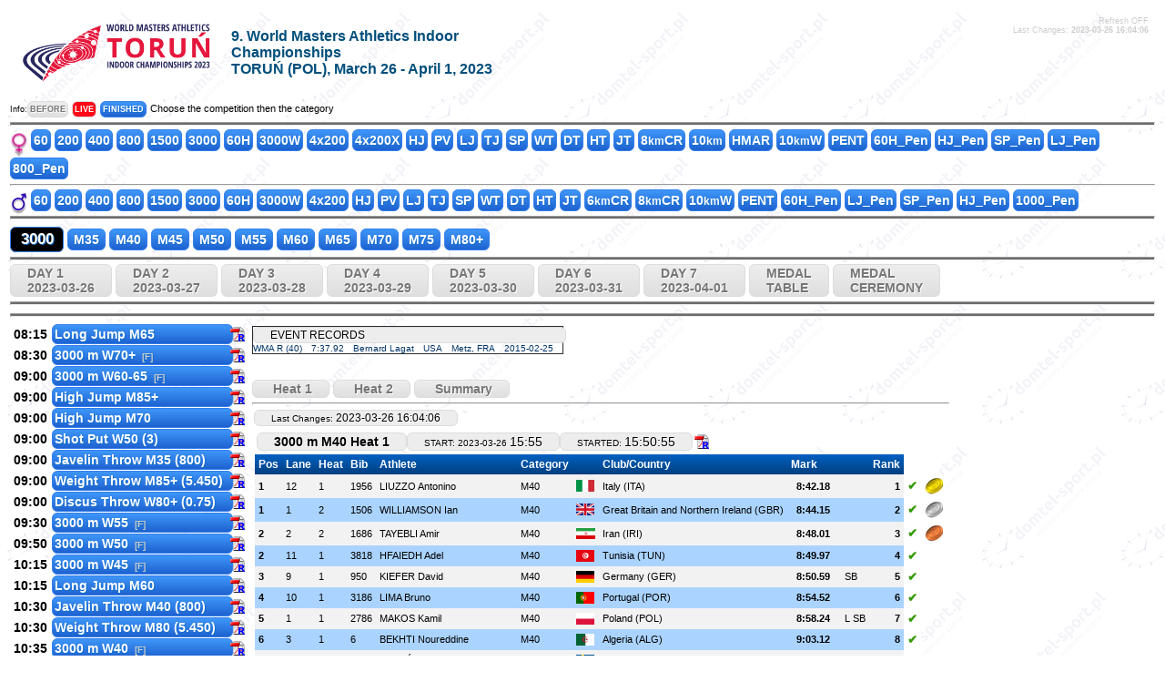

--- FILE ---
content_type: text/html
request_url: https://wmaci2023.domtel-sport.pl/?seria=1&dzien=2023-03-26&runda=1&konkurencja=M3000_40&impreza=6&rank=1
body_size: 7930
content:
<!DOCTYPE html PUBLIC "-//W3C//DTD XHTML 1.0 Transitional//EN" "http://www.w3.org/TR/xhtml1/DTD/xhtml1-transitional.dtd">
<html xmlns="http://www.w3.org/1999/xhtml">
<head>

<!--<meta http-equiv="Content-Type" content="text/javascript; charset=iso-8859-2" /> -->
<meta http-equiv="Content-Type" content="text/html; charset=utf-8" />
<meta name="viewport" content="width=device-width" />
<title>9. World Masters Athletics Indoor Championships - TORUŃ (POL), March 26 - April 1, 2023</title>
<script async src="jquery-1.10.2.min.js"></script>
<link rel="stylesheet" href="styl.css" />
</head>
<body background="grafika/tlo.gif">
<script type="text/javascript" src="wz_tooltip/wz_tooltip.js"></script>
<script type="text/javascript" src="toolTip.js"></script>
<table width="100%" border="0">
<tr>
  <td><table width="100%" border="0" cellpadding="5px">
      <tr>
        <td width="2%" align="center" >          <img src="loga/TorunWMA_logo_2023_2.png" alt="WMACI2023" title="WMACI2023" border="0" width="224" height="80" />
                            </td>
		        <td nowrap="nowrap" align="center" width="300px" style="text-align:left; font-family:Arial; vertical-align:middle; font:bold 16px arial;color:#004F7C">
		9. World Masters Athletics Indoor Championships<br>TORUŃ (POL), March 26 - April 1, 2023        </td>
		        <td>        </td>
        <td valign="top"><div align="right" style="font-family:Verdana, Arial, Helvetica, sans-serif; font-size:9px; color:#CCCCCC">
                        Refresh OFF                      </div>
          <div align="right"> <font style="font-family:Verdana, Arial, Helvetica, sans-serif; font-size:9px; color:#CCCCCC">Last Changes: <b> <span id="ostatnie_zmiany" data-counter="2023-03-26 16:04:06" align="right" > 2023-03-26 16:04:06 </span> </b> </font> </div>
		  <span style="color:#FFFFFF" id="konkur" data-konkur="M3000_40" align="right" > M3000_40</span>
		  <span style="color:#FFFFFF" id="seria" data-seria="1" align="right" > 1</span>
		  <span style="color:#FFFFFF" id="runda" data-runda="1" align="right" > 1</span>
		  <span style="color:#FFFFFF" id="rank" data-rank="1" align="right" > 1</span>
		  </td>
      </tr>
    </table></td>
</tr>
<tr><td>
<font style="font-family:'Didact Gothic',Arial; font-size:9px">Info:</font><a href="#" class="konkur_przycisk2" style="font-size:9px">
BEFORE</a> <a href="#" class="konkur_przycisk2_trwa" style="font-size:9px">
LIVE</a> <a href="#" class="konkur_przycisk2_wyniki" style="font-size:9px">
FINISHED</a>
<font style="font-family:Verdana, Arial, Helvetica, sans-serif; font-size:11px">Choose the competition then the category</font>
</td>
</tr>
<tr>
  <td>
  <hr style=" height:2px; background-color:#6C6C6C; margin-bottom:4px; margin-top:1px " />
  
<img src="grafika/women_resize.jpg" width="19" height="28" align="texttop" />
    <a class="konkur_przycisk2_wyniki" href="?seria=1&amp;runda=1&amp;konkurencja=K60_35&amp;dzien=&amp;impreza=6" >60</a>
        <a class="konkur_przycisk2_wyniki" href="?seria=1&amp;runda=1&amp;konkurencja=K200_35&amp;dzien=&amp;impreza=6" >200</a>
        <a class="konkur_przycisk2_wyniki" href="?seria=1&amp;runda=1&amp;konkurencja=K400_35&amp;dzien=&amp;impreza=6" >400</a>
        <a class="konkur_przycisk2_wyniki" href="?seria=1&amp;runda=1&amp;konkurencja=K800_35&amp;dzien=&amp;impreza=6" >800</a>
        <a class="konkur_przycisk2_wyniki" href="?seria=0&amp;runda=3&amp;konkurencja=K1500_35&amp;dzien=&amp;impreza=6" >1500</a>
        <a class="konkur_przycisk2_wyniki" href="?seria=0&amp;runda=3&amp;konkurencja=K3000_35&amp;dzien=&amp;impreza=6" >3000</a>
        <a class="konkur_przycisk2_wyniki" href="?seria=1&amp;runda=1&amp;konkurencja=K60H_35&amp;dzien=&amp;impreza=6" >60H</a>
        <a class="konkur_przycisk2_wyniki" href="?seria=0&amp;runda=3&amp;konkurencja=K3000W_35&amp;dzien=&amp;impreza=6" >3000W</a>
        <a class="konkur_przycisk2_wyniki" href="?seria=1&amp;runda=1&amp;konkurencja=K4x200_35&amp;dzien=&amp;impreza=6" >4x200</a>
        <a class="konkur_przycisk2_wyniki" href="?seria=1&amp;runda=1&amp;konkurencja=K4x200X_80&amp;dzien=&amp;impreza=6" >4x200X</a>
        <a class="konkur_przycisk2_wyniki" href="?seria=0&amp;runda=3&amp;konkurencja=KHJ_35&amp;dzien=&amp;impreza=6" >HJ</a>
        <a class="konkur_przycisk2_wyniki" href="?seria=0&amp;runda=3&amp;konkurencja=KPV_35&amp;dzien=&amp;impreza=6" >PV</a>
        <a class="konkur_przycisk2_wyniki" href="?seria=0&amp;runda=3&amp;konkurencja=KLJ_35&amp;dzien=&amp;impreza=6" >LJ</a>
        <a class="konkur_przycisk2_wyniki" href="?seria=0&amp;runda=3&amp;konkurencja=KTJ_35&amp;dzien=&amp;impreza=6" >TJ</a>
        <a class="konkur_przycisk2_wyniki" href="?seria=0&amp;runda=3&amp;konkurencja=KSP_35&amp;dzien=&amp;impreza=6" >SP</a>
        <a class="konkur_przycisk2_wyniki" href="?seria=0&amp;runda=3&amp;konkurencja=KWT_35&amp;dzien=&amp;impreza=6" >WT</a>
        <a class="konkur_przycisk2_wyniki" href="?seria=0&amp;runda=3&amp;konkurencja=KDT_35&amp;dzien=&amp;impreza=6" >DT</a>
        <a class="konkur_przycisk2_wyniki" href="?seria=0&amp;runda=3&amp;konkurencja=KHT_35&amp;dzien=&amp;impreza=6" >HT</a>
        <a class="konkur_przycisk2_wyniki" href="?seria=0&amp;runda=3&amp;konkurencja=KJT_35&amp;dzien=&amp;impreza=6" >JT</a>
        <a class="konkur_przycisk2_wyniki" href="?seria=0&amp;runda=3&amp;konkurencja=K8000_35&amp;dzien=&amp;impreza=6" >8<small>km</small>CR</a>
        <a class="konkur_przycisk2_wyniki" href="?seria=0&amp;runda=3&amp;konkurencja=K10000_35&amp;dzien=&amp;impreza=6" >10<small>km</small></a>
        <a class="konkur_przycisk2_wyniki" href="?seria=0&amp;runda=3&amp;konkurencja=KHMAR_35&amp;dzien=&amp;impreza=6" >HMAR</a>
        <a class="konkur_przycisk2_wyniki" href="?seria=0&amp;runda=3&amp;konkurencja=K10000W_35&amp;dzien=&amp;impreza=6" >10<small>km</small>W</a>
        <a class="konkur_przycisk2_wyniki" href="?seria=3&amp;runda=3&amp;konkurencja=WKIPENT_35&amp;dzien=&amp;impreza=6" >PENT</a>
        <a class="konkur_przycisk2_wyniki" href="?seria=1&amp;runda=1&amp;konkurencja=WK60H_35&amp;dzien=&amp;impreza=6" >60H_Pen</a>
        <a class="konkur_przycisk2_wyniki" href="?seria=1&amp;runda=1&amp;konkurencja=WKHJ_35&amp;dzien=&amp;impreza=6" >HJ_Pen</a>
        <a class="konkur_przycisk2_wyniki" href="?seria=1&amp;runda=1&amp;konkurencja=WKSP_35&amp;dzien=&amp;impreza=6" >SP_Pen</a>
        <a class="konkur_przycisk2_wyniki" href="?seria=1&amp;runda=1&amp;konkurencja=WKLJ_35&amp;dzien=&amp;impreza=6" >LJ_Pen</a>
        <a class="konkur_przycisk2_wyniki" href="?seria=1&amp;runda=1&amp;konkurencja=WK800_35&amp;dzien=&amp;impreza=6" >800_Pen</a>
    	


  

    
    </td>

</tr>
<tr>
  <td><hr style="background-color:#6C6C6C; margin-bottom:4px; margin-top:1px " />
    <img src="grafika/men_resize.jpg" width="19" height="25" align="texttop" />
        <a class="konkur_przycisk2_wyniki" href="?seria=1&amp;runda=1&amp;konkurencja=M60_35&amp;dzien=&amp;impreza=6" >60</a>
        <a class="konkur_przycisk2_wyniki" href="?seria=1&amp;runda=1&amp;konkurencja=M200_35&amp;dzien=&amp;impreza=6" >200</a>
        <a class="konkur_przycisk2_wyniki" href="?seria=1&amp;runda=1&amp;konkurencja=M400_35&amp;dzien=&amp;impreza=6" >400</a>
        <a class="konkur_przycisk2_wyniki" href="?seria=1&amp;runda=1&amp;konkurencja=M800_35&amp;dzien=&amp;impreza=6" >800</a>
        <a class="konkur_przycisk2_wyniki" href="?seria=1&amp;runda=1&amp;konkurencja=M1500_35&amp;dzien=&amp;impreza=6" >1500</a>
        <a class="konkur_przycisk2_wyniki" href="?seria=1&amp;runda=1&amp;konkurencja=M3000_35&amp;dzien=&amp;impreza=6" >3000</a>
        <a class="konkur_przycisk2_wyniki" href="?seria=1&amp;runda=1&amp;konkurencja=M60H_35&amp;dzien=&amp;impreza=6" >60H</a>
        <a class="konkur_przycisk2_wyniki" href="?seria=0&amp;runda=3&amp;konkurencja=M3000W_35&amp;dzien=&amp;impreza=6" >3000W</a>
        <a class="konkur_przycisk2_wyniki" href="?seria=1&amp;runda=1&amp;konkurencja=M4x200_35&amp;dzien=&amp;impreza=6" >4x200</a>
        <a class="konkur_przycisk2_wyniki" href="?seria=0&amp;runda=3&amp;konkurencja=MHJ_35&amp;dzien=&amp;impreza=6" >HJ</a>
        <a class="konkur_przycisk2_wyniki" href="?seria=0&amp;runda=3&amp;konkurencja=MPV_35&amp;dzien=&amp;impreza=6" >PV</a>
        <a class="konkur_przycisk2_wyniki" href="?seria=0&amp;runda=3&amp;konkurencja=MLJ_35&amp;dzien=&amp;impreza=6" >LJ</a>
        <a class="konkur_przycisk2_wyniki" href="?seria=0&amp;runda=3&amp;konkurencja=MTJ_35&amp;dzien=&amp;impreza=6" >TJ</a>
        <a class="konkur_przycisk2_wyniki" href="?seria=0&amp;runda=3&amp;konkurencja=MSP_35&amp;dzien=&amp;impreza=6" >SP</a>
        <a class="konkur_przycisk2_wyniki" href="?seria=0&amp;runda=3&amp;konkurencja=MWT_35&amp;dzien=&amp;impreza=6" >WT</a>
        <a class="konkur_przycisk2_wyniki" href="?seria=0&amp;runda=3&amp;konkurencja=MDT_35&amp;dzien=&amp;impreza=6" >DT</a>
        <a class="konkur_przycisk2_wyniki" href="?seria=0&amp;runda=3&amp;konkurencja=MHT_35&amp;dzien=&amp;impreza=6" >HT</a>
        <a class="konkur_przycisk2_wyniki" href="?seria=0&amp;runda=3&amp;konkurencja=MJT_35&amp;dzien=&amp;impreza=6" >JT</a>
        <a class="konkur_przycisk2_wyniki" href="?seria=0&amp;runda=3&amp;konkurencja=M6000_70&amp;dzien=&amp;impreza=6" >6<small>km</small>CR</a>
        <a class="konkur_przycisk2_wyniki" href="?seria=0&amp;runda=3&amp;konkurencja=M8000_35&amp;dzien=&amp;impreza=6" >8<small>km</small>CR</a>
        <a class="konkur_przycisk2_wyniki" href="?seria=0&amp;runda=3&amp;konkurencja=M10000W_35&amp;dzien=&amp;impreza=6" >10<small>km</small>W</a>
        <a class="konkur_przycisk2_wyniki" href="?seria=3&amp;runda=3&amp;konkurencja=WMIPENT_35&amp;dzien=&amp;impreza=6" >PENT</a>
        <a class="konkur_przycisk2_wyniki" href="?seria=1&amp;runda=1&amp;konkurencja=WM60H_35&amp;dzien=&amp;impreza=6" >60H_Pen</a>
        <a class="konkur_przycisk2_wyniki" href="?seria=1&amp;runda=1&amp;konkurencja=WMLJ_35&amp;dzien=&amp;impreza=6" >LJ_Pen</a>
        <a class="konkur_przycisk2_wyniki" href="?seria=1&amp;runda=1&amp;konkurencja=WMSP_35&amp;dzien=&amp;impreza=6" >SP_Pen</a>
        <a class="konkur_przycisk2_wyniki" href="?seria=1&amp;runda=1&amp;konkurencja=WMHJ_35&amp;dzien=&amp;impreza=6" >HJ_Pen</a>
        <a class="konkur_przycisk2_wyniki" href="?seria=1&amp;runda=1&amp;konkurencja=WM1000_35&amp;dzien=&amp;impreza=6" >1000_Pen</a>
    
<hr style=" height:2px; background-color:#6C6C6C; margin-bottom:4px; margin-top:1px " />	
	</td>
</tr>
<tr>
  <td height="25px">
   <span class="kateg_przycisk" ><big>&nbsp;&nbsp;3000&nbsp;&nbsp;</big></span>
     <a class="konkur_przycisk2_wyniki" href="?seria=0&amp;runda=3&amp;konkurencja=M3000_35&amp;dzien=&amp;impreza=6" >&nbsp;M35&nbsp;</a>
    <a class="konkur_przycisk2_wyniki" href="?seria=1&amp;runda=1&amp;konkurencja=M3000_40&amp;dzien=&amp;impreza=6" >&nbsp;M40&nbsp;</a>
    <a class="konkur_przycisk2_wyniki" href="?seria=1&amp;runda=1&amp;konkurencja=M3000_45&amp;dzien=&amp;impreza=6" >&nbsp;M45&nbsp;</a>
    <a class="konkur_przycisk2_wyniki" href="?seria=1&amp;runda=1&amp;konkurencja=M3000_50&amp;dzien=&amp;impreza=6" >&nbsp;M50&nbsp;</a>
    <a class="konkur_przycisk2_wyniki" href="?seria=1&amp;runda=1&amp;konkurencja=M3000_55&amp;dzien=&amp;impreza=6" >&nbsp;M55&nbsp;</a>
    <a class="konkur_przycisk2_wyniki" href="?seria=1&amp;runda=1&amp;konkurencja=M3000_60&amp;dzien=&amp;impreza=6" >&nbsp;M60&nbsp;</a>
    <a class="konkur_przycisk2_wyniki" href="?seria=1&amp;runda=1&amp;konkurencja=M3000_65&amp;dzien=&amp;impreza=6" >&nbsp;M65&nbsp;</a>
    <a class="konkur_przycisk2_wyniki" href="?seria=0&amp;runda=3&amp;konkurencja=M3000_70&amp;dzien=&amp;impreza=6" >&nbsp;M70&nbsp;</a>
    <a class="konkur_przycisk2_wyniki" href="?seria=0&amp;runda=3&amp;konkurencja=M3000_75&amp;dzien=&amp;impreza=6" >&nbsp;M75&nbsp;</a>
    <a class="konkur_przycisk2_wyniki" href="?seria=0&amp;runda=3&amp;konkurencja=M3000_80&amp;dzien=&amp;impreza=6" >&nbsp;M80+&nbsp;</a>
  </td>
</tr>
<tr>
  <td><hr style=" height:2px; background-color:#6C6C6C; margin-bottom:4px; margin-top:1px " />
        <a class="konkur_przycisk" href="?dzien=2023-03-26&amp;impreza=6">DAY&nbsp;1<br />
    2023-03-26</a>
		
	
        <a class="konkur_przycisk" href="?dzien=2023-03-27&amp;impreza=6">DAY&nbsp;2<br />
    2023-03-27</a>
		
	
        <a class="konkur_przycisk" href="?dzien=2023-03-28&amp;impreza=6">DAY&nbsp;3<br />
    2023-03-28</a>
		
	
        <a class="konkur_przycisk" href="?dzien=2023-03-29&amp;impreza=6">DAY&nbsp;4<br />
    2023-03-29</a>
		
	
        <a class="konkur_przycisk" href="?dzien=2023-03-30&amp;impreza=6">DAY&nbsp;5<br />
    2023-03-30</a>
		
	
        <a class="konkur_przycisk" href="?dzien=2023-03-31&amp;impreza=6">DAY&nbsp;6<br />
    2023-03-31</a>
		
	
        <a class="konkur_przycisk" href="?dzien=2023-04-01&amp;impreza=6">DAY&nbsp;7<br />
    2023-04-01</a>
		
	
    	
<a class="konkur_przycisk" href="?medal=1&amp;impreza=6&dzien=">MEDAL<br>TABLE</a>
	
<a class="konkur_przycisk" href="?medal=3&amp;impreza=6&dzien=">MEDAL<br>CEREMONY</a>



  </td>
</tr>

<tr>
 <td align="center" width="300px" style="text-align:left; font-family:Arial; vertical-align:middle; font:bold 16px arial;color:#FF0717">
 <hr style=" height:2px; background-color:#6C6C6C; margin-bottom:4px; margin-top:1px " />
  </td>
</tr>


<tr>
  <td><hr style=" height:2px; background-color:#6C6C6C; margin-bottom:4px; margin-top:1px " />
    <table border="0">
      <tr>
        <td valign="top"><table width="100%" border="0" cellpadding="0" cellspacing="1px">
                        <tr>
              <td style="font-family:Arial, Helvetica, sans-serif; font-size:14px" align="right"><b>08:15&nbsp;</b></td>
              <td style="font:Arial; font-size:14px; white-space:nowrap">                <a class="konkur_przycisk_program_wyniki" href="?seria=0&amp;runda=3&amp;konkurencja=MLJ_65&amp;dzien=2023-03-26&amp;impreza=6" >Long Jump M65&nbsp;<font style="Font-size:10px; color:#CCCCCC">
                                </font></a></td>
              <td style="white-space:nowrap">                                <a title="Results" href="pdf/MLJ_65_3_r.pdf" target="_blank"><img src="grafika/pdf-icoR.gif" width="16" height="16" border="0" /></a>
                              </td>
            </tr>
                        <tr>
              <td style="font-family:Arial, Helvetica, sans-serif; font-size:14px" align="right"><b>08:30&nbsp;</b></td>
              <td style="font:Arial; font-size:14px; white-space:nowrap">                <a class="konkur_przycisk_program_wyniki" href="?seria=0&amp;runda=3&amp;konkurencja=K3000_70&amp;dzien=2023-03-26&amp;impreza=6" >3000 m W70+&nbsp;<font style="Font-size:10px; color:#CCCCCC">
                [F]                </font></a></td>
              <td style="white-space:nowrap">                                <a title="Results" href="pdf/K3000_70_3_r.pdf" target="_blank"><img src="grafika/pdf-icoR.gif" width="16" height="16" border="0" /></a>
                              </td>
            </tr>
                        <tr>
              <td style="font-family:Arial, Helvetica, sans-serif; font-size:14px" align="right"><b>09:00&nbsp;</b></td>
              <td style="font:Arial; font-size:14px; white-space:nowrap">                <a class="konkur_przycisk_program_wyniki" href="?seria=0&amp;runda=3&amp;konkurencja=K3000_60&amp;dzien=2023-03-26&amp;impreza=6" >3000 m W60-65&nbsp;<font style="Font-size:10px; color:#CCCCCC">
                [F]                </font></a></td>
              <td style="white-space:nowrap">                                <a title="Results" href="pdf/K3000_60_3_r.pdf" target="_blank"><img src="grafika/pdf-icoR.gif" width="16" height="16" border="0" /></a>
                              </td>
            </tr>
                        <tr>
              <td style="font-family:Arial, Helvetica, sans-serif; font-size:14px" align="right"><b>09:00&nbsp;</b></td>
              <td style="font:Arial; font-size:14px; white-space:nowrap">                <a class="konkur_przycisk_program_wyniki" href="?seria=0&amp;runda=3&amp;konkurencja=MHJ_85&amp;dzien=2023-03-26&amp;impreza=6" >High Jump M85+&nbsp;<font style="Font-size:10px; color:#CCCCCC">
                                </font></a></td>
              <td style="white-space:nowrap">                                <a title="Results" href="pdf/MHJ_85_3_r.pdf" target="_blank"><img src="grafika/pdf-icoR.gif" width="16" height="16" border="0" /></a>
                              </td>
            </tr>
                        <tr>
              <td style="font-family:Arial, Helvetica, sans-serif; font-size:14px" align="right"><b>09:00&nbsp;</b></td>
              <td style="font:Arial; font-size:14px; white-space:nowrap">                <a class="konkur_przycisk_program_wyniki" href="?seria=0&amp;runda=3&amp;konkurencja=MHJ_70&amp;dzien=2023-03-26&amp;impreza=6" >High Jump M70&nbsp;<font style="Font-size:10px; color:#CCCCCC">
                                </font></a></td>
              <td style="white-space:nowrap">                                <a title="Results" href="pdf/MHJ_70_3_r.pdf" target="_blank"><img src="grafika/pdf-icoR.gif" width="16" height="16" border="0" /></a>
                              </td>
            </tr>
                        <tr>
              <td style="font-family:Arial, Helvetica, sans-serif; font-size:14px" align="right"><b>09:00&nbsp;</b></td>
              <td style="font:Arial; font-size:14px; white-space:nowrap">                <a class="konkur_przycisk_program_wyniki" href="?seria=0&amp;runda=3&amp;konkurencja=KSP_50&amp;dzien=2023-03-26&amp;impreza=6" >Shot Put W50 (3)&nbsp;<font style="Font-size:10px; color:#CCCCCC">
                                </font></a></td>
              <td style="white-space:nowrap">                                <a title="Results" href="pdf/KSP_50_3_r.pdf" target="_blank"><img src="grafika/pdf-icoR.gif" width="16" height="16" border="0" /></a>
                              </td>
            </tr>
                        <tr>
              <td style="font-family:Arial, Helvetica, sans-serif; font-size:14px" align="right"><b>09:00&nbsp;</b></td>
              <td style="font:Arial; font-size:14px; white-space:nowrap">                <a class="konkur_przycisk_program_wyniki" href="?seria=0&amp;runda=3&amp;konkurencja=MJT_35&amp;dzien=2023-03-26&amp;impreza=6" >Javelin Throw M35 (800)&nbsp;<font style="Font-size:10px; color:#CCCCCC">
                                </font></a></td>
              <td style="white-space:nowrap">                                <a title="Results" href="pdf/MJT_35_3_r.pdf" target="_blank"><img src="grafika/pdf-icoR.gif" width="16" height="16" border="0" /></a>
                              </td>
            </tr>
                        <tr>
              <td style="font-family:Arial, Helvetica, sans-serif; font-size:14px" align="right"><b>09:00&nbsp;</b></td>
              <td style="font:Arial; font-size:14px; white-space:nowrap">                <a class="konkur_przycisk_program_wyniki" href="?seria=0&amp;runda=3&amp;konkurencja=MWT_85&amp;dzien=2023-03-26&amp;impreza=6" >Weight Throw M85+ (5.450)&nbsp;<font style="Font-size:10px; color:#CCCCCC">
                                </font></a></td>
              <td style="white-space:nowrap">                                <a title="Results" href="pdf/MWT_85_3_r.pdf" target="_blank"><img src="grafika/pdf-icoR.gif" width="16" height="16" border="0" /></a>
                              </td>
            </tr>
                        <tr>
              <td style="font-family:Arial, Helvetica, sans-serif; font-size:14px" align="right"><b>09:00&nbsp;</b></td>
              <td style="font:Arial; font-size:14px; white-space:nowrap">                <a class="konkur_przycisk_program_wyniki" href="?seria=0&amp;runda=3&amp;konkurencja=KDT_80&amp;dzien=2023-03-26&amp;impreza=6" >Discus Throw W80+ (0.75)&nbsp;<font style="Font-size:10px; color:#CCCCCC">
                                </font></a></td>
              <td style="white-space:nowrap">                                <a title="Results" href="pdf/KDT_80_3_r.pdf" target="_blank"><img src="grafika/pdf-icoR.gif" width="16" height="16" border="0" /></a>
                              </td>
            </tr>
                        <tr>
              <td style="font-family:Arial, Helvetica, sans-serif; font-size:14px" align="right"><b>09:30&nbsp;</b></td>
              <td style="font:Arial; font-size:14px; white-space:nowrap">                <a class="konkur_przycisk_program_wyniki" href="?seria=0&amp;runda=3&amp;konkurencja=K3000_55&amp;dzien=2023-03-26&amp;impreza=6" >3000 m W55&nbsp;<font style="Font-size:10px; color:#CCCCCC">
                [F]                </font></a></td>
              <td style="white-space:nowrap">                                <a title="Results" href="pdf/K3000_55_3_r.pdf" target="_blank"><img src="grafika/pdf-icoR.gif" width="16" height="16" border="0" /></a>
                              </td>
            </tr>
                        <tr>
              <td style="font-family:Arial, Helvetica, sans-serif; font-size:14px" align="right"><b>09:50&nbsp;</b></td>
              <td style="font:Arial; font-size:14px; white-space:nowrap">                <a class="konkur_przycisk_program_wyniki" href="?seria=0&amp;runda=3&amp;konkurencja=K3000_50&amp;dzien=2023-03-26&amp;impreza=6" >3000 m W50&nbsp;<font style="Font-size:10px; color:#CCCCCC">
                [F]                </font></a></td>
              <td style="white-space:nowrap">                                <a title="Results" href="pdf/K3000_50_3_r.pdf" target="_blank"><img src="grafika/pdf-icoR.gif" width="16" height="16" border="0" /></a>
                              </td>
            </tr>
                        <tr>
              <td style="font-family:Arial, Helvetica, sans-serif; font-size:14px" align="right"><b>10:15&nbsp;</b></td>
              <td style="font:Arial; font-size:14px; white-space:nowrap">                <a class="konkur_przycisk_program_wyniki" href="?seria=0&amp;runda=3&amp;konkurencja=K3000_45&amp;dzien=2023-03-26&amp;impreza=6" >3000 m W45&nbsp;<font style="Font-size:10px; color:#CCCCCC">
                [F]                </font></a></td>
              <td style="white-space:nowrap">                                <a title="Results" href="pdf/K3000_45_3_r.pdf" target="_blank"><img src="grafika/pdf-icoR.gif" width="16" height="16" border="0" /></a>
                              </td>
            </tr>
                        <tr>
              <td style="font-family:Arial, Helvetica, sans-serif; font-size:14px" align="right"><b>10:15&nbsp;</b></td>
              <td style="font:Arial; font-size:14px; white-space:nowrap">                <a class="konkur_przycisk_program_wyniki" href="?seria=0&amp;runda=3&amp;konkurencja=MLJ_60&amp;dzien=2023-03-26&amp;impreza=6" >Long Jump M60&nbsp;<font style="Font-size:10px; color:#CCCCCC">
                                </font></a></td>
              <td style="white-space:nowrap">                                <a title="Results" href="pdf/MLJ_60_3_r.pdf" target="_blank"><img src="grafika/pdf-icoR.gif" width="16" height="16" border="0" /></a>
                              </td>
            </tr>
                        <tr>
              <td style="font-family:Arial, Helvetica, sans-serif; font-size:14px" align="right"><b>10:30&nbsp;</b></td>
              <td style="font:Arial; font-size:14px; white-space:nowrap">                <a class="konkur_przycisk_program_wyniki" href="?seria=0&amp;runda=3&amp;konkurencja=MJT_40&amp;dzien=2023-03-26&amp;impreza=6" >Javelin Throw M40 (800)&nbsp;<font style="Font-size:10px; color:#CCCCCC">
                                </font></a></td>
              <td style="white-space:nowrap">                                <a title="Results" href="pdf/MJT_40_3_r.pdf" target="_blank"><img src="grafika/pdf-icoR.gif" width="16" height="16" border="0" /></a>
                              </td>
            </tr>
                        <tr>
              <td style="font-family:Arial, Helvetica, sans-serif; font-size:14px" align="right"><b>10:30&nbsp;</b></td>
              <td style="font:Arial; font-size:14px; white-space:nowrap">                <a class="konkur_przycisk_program_wyniki" href="?seria=0&amp;runda=3&amp;konkurencja=MWT_80&amp;dzien=2023-03-26&amp;impreza=6" >Weight Throw M80 (5.450)&nbsp;<font style="Font-size:10px; color:#CCCCCC">
                                </font></a></td>
              <td style="white-space:nowrap">                                <a title="Results" href="pdf/MWT_80_3_r.pdf" target="_blank"><img src="grafika/pdf-icoR.gif" width="16" height="16" border="0" /></a>
                              </td>
            </tr>
                        <tr>
              <td style="font-family:Arial, Helvetica, sans-serif; font-size:14px" align="right"><b>10:35&nbsp;</b></td>
              <td style="font:Arial; font-size:14px; white-space:nowrap">                <a class="konkur_przycisk_program_wyniki" href="?seria=0&amp;runda=3&amp;konkurencja=K3000_40&amp;dzien=2023-03-26&amp;impreza=6" >3000 m W40&nbsp;<font style="Font-size:10px; color:#CCCCCC">
                [F]                </font></a></td>
              <td style="white-space:nowrap">                                <a title="Results" href="pdf/K3000_40_3_r.pdf" target="_blank"><img src="grafika/pdf-icoR.gif" width="16" height="16" border="0" /></a>
                              </td>
            </tr>
                        <tr>
              <td style="font-family:Arial, Helvetica, sans-serif; font-size:14px" align="right"><b>10:35&nbsp;</b></td>
              <td style="font:Arial; font-size:14px; white-space:nowrap">                <a class="konkur_przycisk_program_wyniki" href="?seria=0&amp;runda=3&amp;konkurencja=KSP_45&amp;dzien=2023-03-26&amp;impreza=6" >Shot Put W45 (4)&nbsp;<font style="Font-size:10px; color:#CCCCCC">
                                </font></a></td>
              <td style="white-space:nowrap">                                <a title="Results" href="pdf/KSP_45_3_r.pdf" target="_blank"><img src="grafika/pdf-icoR.gif" width="16" height="16" border="0" /></a>
                              </td>
            </tr>
                        <tr>
              <td style="font-family:Arial, Helvetica, sans-serif; font-size:14px" align="right"><b>10:45&nbsp;</b></td>
              <td style="font:Arial; font-size:14px; white-space:nowrap">                <a class="konkur_przycisk_program_wyniki" href="?seria=0&amp;runda=3&amp;konkurencja=KDT_75&amp;dzien=2023-03-26&amp;impreza=6" >Discus Throw W75 (0.75)&nbsp;<font style="Font-size:10px; color:#CCCCCC">
                                </font></a></td>
              <td style="white-space:nowrap">                                <a title="Results" href="pdf/KDT_75_3_r.pdf" target="_blank"><img src="grafika/pdf-icoR.gif" width="16" height="16" border="0" /></a>
                              </td>
            </tr>
                        <tr>
              <td style="font-family:Arial, Helvetica, sans-serif; font-size:14px" align="right"><b>10:55&nbsp;</b></td>
              <td style="font:Arial; font-size:14px; white-space:nowrap">                <a class="konkur_przycisk_program_wyniki" href="?seria=0&amp;runda=3&amp;konkurencja=K3000_35&amp;dzien=2023-03-26&amp;impreza=6" >3000 m W35&nbsp;<font style="Font-size:10px; color:#CCCCCC">
                [F]                </font></a></td>
              <td style="white-space:nowrap">                                <a title="Results" href="pdf/K3000_35_3_r.pdf" target="_blank"><img src="grafika/pdf-icoR.gif" width="16" height="16" border="0" /></a>
                              </td>
            </tr>
                        <tr>
              <td style="font-family:Arial, Helvetica, sans-serif; font-size:14px" align="right"><b>11:15&nbsp;</b></td>
              <td style="font:Arial; font-size:14px; white-space:nowrap">                <a class="konkur_przycisk_program_wyniki" href="?seria=0&amp;runda=3&amp;konkurencja=M3000_80&amp;dzien=2023-03-26&amp;impreza=6" >3000 m M80+&nbsp;<font style="Font-size:10px; color:#CCCCCC">
                [F]                </font></a></td>
              <td style="white-space:nowrap">                                <a title="Results" href="pdf/M3000_80_3_r.pdf" target="_blank"><img src="grafika/pdf-icoR.gif" width="16" height="16" border="0" /></a>
                              </td>
            </tr>
                        <tr>
              <td style="font-family:Arial, Helvetica, sans-serif; font-size:14px" align="right"><b>11:15&nbsp;</b></td>
              <td style="font:Arial; font-size:14px; white-space:nowrap">                <a class="konkur_przycisk_program_wyniki" href="?seria=0&amp;runda=3&amp;konkurencja=KHJ_50&amp;dzien=2023-03-26&amp;impreza=6" >High Jump W50&nbsp;<font style="Font-size:10px; color:#CCCCCC">
                                </font></a></td>
              <td style="white-space:nowrap">                                <a title="Results" href="pdf/KHJ_50_3_r.pdf" target="_blank"><img src="grafika/pdf-icoR.gif" width="16" height="16" border="0" /></a>
                              </td>
            </tr>
                        <tr>
              <td style="font-family:Arial, Helvetica, sans-serif; font-size:14px" align="right"><b>11:15&nbsp;</b></td>
              <td style="font:Arial; font-size:14px; white-space:nowrap">                <a class="konkur_przycisk_program_wyniki" href="?seria=0&amp;runda=3&amp;konkurencja=KHJ_75&amp;dzien=2023-03-26&amp;impreza=6" >High Jump W75+&nbsp;<font style="Font-size:10px; color:#CCCCCC">
                                </font></a></td>
              <td style="white-space:nowrap">                                <a title="Results" href="pdf/KHJ_75_3_r.pdf" target="_blank"><img src="grafika/pdf-icoR.gif" width="16" height="16" border="0" /></a>
                              </td>
            </tr>
                        <tr>
              <td style="font-family:Arial, Helvetica, sans-serif; font-size:14px" align="right"><b>11:15&nbsp;</b></td>
              <td style="font:Arial; font-size:14px; white-space:nowrap">                <a class="konkur_przycisk_program_wyniki" href="?seria=0&amp;runda=3&amp;konkurencja=KHJ_45&amp;dzien=2023-03-26&amp;impreza=6" >High Jump W45&nbsp;<font style="Font-size:10px; color:#CCCCCC">
                                </font></a></td>
              <td style="white-space:nowrap">                                <a title="Results" href="pdf/KHJ_45_3_r.pdf" target="_blank"><img src="grafika/pdf-icoR.gif" width="16" height="16" border="0" /></a>
                              </td>
            </tr>
                        <tr>
              <td style="font-family:Arial, Helvetica, sans-serif; font-size:14px" align="right"><b>11:45&nbsp;</b></td>
              <td style="font:Arial; font-size:14px; white-space:nowrap">                <a class="konkur_przycisk_program_wyniki" href="?seria=0&amp;runda=3&amp;konkurencja=M3000_75&amp;dzien=2023-03-26&amp;impreza=6" >3000 m M75&nbsp;<font style="Font-size:10px; color:#CCCCCC">
                [F]                </font></a></td>
              <td style="white-space:nowrap">                                <a title="Results" href="pdf/M3000_75_3_r.pdf" target="_blank"><img src="grafika/pdf-icoR.gif" width="16" height="16" border="0" /></a>
                              </td>
            </tr>
                        <tr>
              <td style="font-family:Arial, Helvetica, sans-serif; font-size:14px" align="right"><b>12:00&nbsp;</b></td>
              <td style="font:Arial; font-size:14px; white-space:nowrap">                <a class="konkur_przycisk_program_wyniki" href="?seria=0&amp;runda=3&amp;konkurencja=KSP_40&amp;dzien=2023-03-26&amp;impreza=6" >Shot Put W40 (4)&nbsp;<font style="Font-size:10px; color:#CCCCCC">
                                </font></a></td>
              <td style="white-space:nowrap">                                <a title="Results" href="pdf/KSP_40_3_r.pdf" target="_blank"><img src="grafika/pdf-icoR.gif" width="16" height="16" border="0" /></a>
                              </td>
            </tr>
                        <tr>
              <td style="font-family:Arial, Helvetica, sans-serif; font-size:14px" align="right"><b>12:15&nbsp;</b></td>
              <td style="font:Arial; font-size:14px; white-space:nowrap">                <a class="konkur_przycisk_program_wyniki" href="?seria=0&amp;runda=3&amp;konkurencja=M3000_70&amp;dzien=2023-03-26&amp;impreza=6" >3000 m M70&nbsp;<font style="Font-size:10px; color:#CCCCCC">
                [F]                </font></a></td>
              <td style="white-space:nowrap">                                <a title="Results" href="pdf/M3000_70_3_r.pdf" target="_blank"><img src="grafika/pdf-icoR.gif" width="16" height="16" border="0" /></a>
                              </td>
            </tr>
                        <tr>
              <td style="font-family:Arial, Helvetica, sans-serif; font-size:14px" align="right"><b>12:15&nbsp;</b></td>
              <td style="font:Arial; font-size:14px; white-space:nowrap">                <a class="konkur_przycisk_program_wyniki" href="?seria=0&amp;runda=3&amp;konkurencja=MJT_45&amp;dzien=2023-03-26&amp;impreza=6" >Javelin Throw M45 (800)&nbsp;<font style="Font-size:10px; color:#CCCCCC">
                                </font></a></td>
              <td style="white-space:nowrap">                                <a title="Results" href="pdf/MJT_45_3_r.pdf" target="_blank"><img src="grafika/pdf-icoR.gif" width="16" height="16" border="0" /></a>
                              </td>
            </tr>
                        <tr>
              <td style="font-family:Arial, Helvetica, sans-serif; font-size:14px" align="right"><b>12:15&nbsp;</b></td>
              <td style="font:Arial; font-size:14px; white-space:nowrap">                <a class="konkur_przycisk_program_wyniki" href="?seria=0&amp;runda=3&amp;konkurencja=MWT_75&amp;dzien=2023-03-26&amp;impreza=6" >Weight Throw M75 (7.260)&nbsp;<font style="Font-size:10px; color:#CCCCCC">
                                </font></a></td>
              <td style="white-space:nowrap">                                <a title="Results" href="pdf/MWT_75_3_r.pdf" target="_blank"><img src="grafika/pdf-icoR.gif" width="16" height="16" border="0" /></a>
                              </td>
            </tr>
                        <tr>
              <td style="font-family:Arial, Helvetica, sans-serif; font-size:14px" align="right"><b>12:15&nbsp;</b></td>
              <td style="font:Arial; font-size:14px; white-space:nowrap">                <a class="konkur_przycisk_program_wyniki" href="?seria=0&amp;runda=3&amp;konkurencja=KDT_70&amp;dzien=2023-03-26&amp;impreza=6" >Discus Throw W70 (1)&nbsp;<font style="Font-size:10px; color:#CCCCCC">
                                </font></a></td>
              <td style="white-space:nowrap">                                <a title="Results" href="pdf/KDT_70_3_r.pdf" target="_blank"><img src="grafika/pdf-icoR.gif" width="16" height="16" border="0" /></a>
                              </td>
            </tr>
                        <tr>
              <td style="font-family:Arial, Helvetica, sans-serif; font-size:14px" align="right"><b>12:45&nbsp;</b></td>
              <td style="font:Arial; font-size:14px; white-space:nowrap">                <a class="konkur_przycisk_program_wyniki" href="?seria=0&amp;runda=3&amp;konkurencja=MLJ_55&amp;dzien=2023-03-26&amp;impreza=6" >Long Jump M55&nbsp;<font style="Font-size:10px; color:#CCCCCC">
                                </font></a></td>
              <td style="white-space:nowrap">                                <a title="Results" href="pdf/MLJ_55_3_r.pdf" target="_blank"><img src="grafika/pdf-icoR.gif" width="16" height="16" border="0" /></a>
                              </td>
            </tr>
                        <tr>
              <td style="font-family:Arial, Helvetica, sans-serif; font-size:14px" align="right"><b>13:00&nbsp;</b></td>
              <td style="font:Arial; font-size:14px; white-space:nowrap">                <a class="konkur_przycisk_program_wyniki" href="?seria=1&amp;runda=1&amp;konkurencja=M3000_65&amp;dzien=2023-03-26&amp;impreza=6" >3000 m M65&nbsp;<font style="Font-size:10px; color:#CCCCCC">
                [H]                </font></a></td>
              <td style="white-space:nowrap">                                <a title="Results" href="pdf/M3000_65_1_r.pdf" target="_blank"><img src="grafika/pdf-icoR.gif" width="16" height="16" border="0" /></a>
                              </td>
            </tr>
                        <tr>
              <td style="font-family:Arial, Helvetica, sans-serif; font-size:14px" align="right"><b>13:15&nbsp;</b></td>
              <td style="font:Arial; font-size:14px; white-space:nowrap">                <a class="konkur_przycisk_program_wyniki" href="?seria=2&amp;runda=1&amp;konkurencja=M3000_60&amp;dzien=2023-03-26&amp;impreza=6" >3000 m M60&nbsp;<font style="Font-size:10px; color:#CCCCCC">
                [H]                </font></a></td>
              <td style="white-space:nowrap">                                <a title="Results" href="pdf/M3000_60_1_r.pdf" target="_blank"><img src="grafika/pdf-icoR.gif" width="16" height="16" border="0" /></a>
                              </td>
            </tr>
                        <tr>
              <td style="font-family:Arial, Helvetica, sans-serif; font-size:14px" align="right"><b>13:15&nbsp;</b></td>
              <td style="font:Arial; font-size:14px; white-space:nowrap">                <a class="konkur_przycisk_program_wyniki" href="?seria=0&amp;runda=3&amp;konkurencja=MHJ_80&amp;dzien=2023-03-26&amp;impreza=6" >High Jump M80&nbsp;<font style="Font-size:10px; color:#CCCCCC">
                                </font></a></td>
              <td style="white-space:nowrap">                                <a title="Results" href="pdf/MHJ_80_3_r.pdf" target="_blank"><img src="grafika/pdf-icoR.gif" width="16" height="16" border="0" /></a>
                              </td>
            </tr>
                        <tr>
              <td style="font-family:Arial, Helvetica, sans-serif; font-size:14px" align="right"><b>13:15&nbsp;</b></td>
              <td style="font:Arial; font-size:14px; white-space:nowrap">                <a class="konkur_przycisk_program_wyniki" href="?seria=0&amp;runda=3&amp;konkurencja=KHJ_55&amp;dzien=2023-03-26&amp;impreza=6" >High Jump W55&nbsp;<font style="Font-size:10px; color:#CCCCCC">
                                </font></a></td>
              <td style="white-space:nowrap">                                <a title="Results" href="pdf/KHJ_55_3_r.pdf" target="_blank"><img src="grafika/pdf-icoR.gif" width="16" height="16" border="0" /></a>
                              </td>
            </tr>
                        <tr>
              <td style="font-family:Arial, Helvetica, sans-serif; font-size:14px" align="right"><b>13:30&nbsp;</b></td>
              <td style="font:Arial; font-size:14px; white-space:nowrap">                <a class="konkur_przycisk_program_wyniki" href="?seria=0&amp;runda=3&amp;konkurencja=KSP_35&amp;dzien=2023-03-26&amp;impreza=6" >Shot Put W35 (4)&nbsp;<font style="Font-size:10px; color:#CCCCCC">
                                </font></a></td>
              <td style="white-space:nowrap">                                <a title="Results" href="pdf/KSP_35_3_r.pdf" target="_blank"><img src="grafika/pdf-icoR.gif" width="16" height="16" border="0" /></a>
                              </td>
            </tr>
                        <tr>
              <td style="font-family:Arial, Helvetica, sans-serif; font-size:14px" align="right"><b>13:35&nbsp;</b></td>
              <td style="font:Arial; font-size:14px; white-space:nowrap">                <a class="konkur_przycisk_program_wyniki" href="?seria=1&amp;runda=1&amp;konkurencja=M3000_60&amp;dzien=2023-03-26&amp;impreza=6" >3000 m M60&nbsp;<font style="Font-size:10px; color:#CCCCCC">
                [H]                </font></a></td>
              <td style="white-space:nowrap">                                <a title="Results" href="pdf/M3000_60_1_r.pdf" target="_blank"><img src="grafika/pdf-icoR.gif" width="16" height="16" border="0" /></a>
                              </td>
            </tr>
                        <tr>
              <td style="font-family:Arial, Helvetica, sans-serif; font-size:14px" align="right"><b>13:45&nbsp;</b></td>
              <td style="font:Arial; font-size:14px; white-space:nowrap">                <a class="konkur_przycisk_program_wyniki" href="?seria=0&amp;runda=3&amp;konkurencja=MWT_70&amp;dzien=2023-03-26&amp;impreza=6" >Weight Throw M70 (7.260)&nbsp;<font style="Font-size:10px; color:#CCCCCC">
                                </font></a></td>
              <td style="white-space:nowrap">                                <a title="Results" href="pdf/MWT_70_3_r.pdf" target="_blank"><img src="grafika/pdf-icoR.gif" width="16" height="16" border="0" /></a>
                              </td>
            </tr>
                        <tr>
              <td style="font-family:Arial, Helvetica, sans-serif; font-size:14px" align="right"><b>13:45&nbsp;</b></td>
              <td style="font:Arial; font-size:14px; white-space:nowrap">                <a class="konkur_przycisk_program_wyniki" href="?seria=0&amp;runda=3&amp;konkurencja=KDT_65&amp;dzien=2023-03-26&amp;impreza=6" >Discus Throw W65 (1)&nbsp;<font style="Font-size:10px; color:#CCCCCC">
                                </font></a></td>
              <td style="white-space:nowrap">                                <a title="Results" href="pdf/KDT_65_3_r.pdf" target="_blank"><img src="grafika/pdf-icoR.gif" width="16" height="16" border="0" /></a>
                              </td>
            </tr>
                        <tr>
              <td style="font-family:Arial, Helvetica, sans-serif; font-size:14px" align="right"><b>13:50&nbsp;</b></td>
              <td style="font:Arial; font-size:14px; white-space:nowrap">                <a class="konkur_przycisk_program_wyniki" href="?seria=2&amp;runda=1&amp;konkurencja=M3000_55&amp;dzien=2023-03-26&amp;impreza=6" >3000 m M55&nbsp;<font style="Font-size:10px; color:#CCCCCC">
                [H]                </font></a></td>
              <td style="white-space:nowrap">                                <a title="Results" href="pdf/M3000_55_1_r.pdf" target="_blank"><img src="grafika/pdf-icoR.gif" width="16" height="16" border="0" /></a>
                              </td>
            </tr>
                        <tr>
              <td style="font-family:Arial, Helvetica, sans-serif; font-size:14px" align="right"><b>14:00&nbsp;</b></td>
              <td style="font:Arial; font-size:14px; white-space:nowrap">                <a class="konkur_przycisk_program_wyniki" href="?seria=0&amp;runda=3&amp;konkurencja=MJT_50&amp;dzien=2023-03-26&amp;impreza=6" >Javelin Throw M50 (700)&nbsp;<font style="Font-size:10px; color:#CCCCCC">
                                </font></a></td>
              <td style="white-space:nowrap">                                <a title="Results" href="pdf/MJT_50_3_r.pdf" target="_blank"><img src="grafika/pdf-icoR.gif" width="16" height="16" border="0" /></a>
                              </td>
            </tr>
                        <tr>
              <td style="font-family:Arial, Helvetica, sans-serif; font-size:14px" align="right"><b>14:10&nbsp;</b></td>
              <td style="font:Arial; font-size:14px; white-space:nowrap">                <a class="konkur_przycisk_program_wyniki" href="?seria=1&amp;runda=1&amp;konkurencja=M3000_55&amp;dzien=2023-03-26&amp;impreza=6" >3000 m M55&nbsp;<font style="Font-size:10px; color:#CCCCCC">
                [H]                </font></a></td>
              <td style="white-space:nowrap">                                <a title="Results" href="pdf/M3000_55_1_r.pdf" target="_blank"><img src="grafika/pdf-icoR.gif" width="16" height="16" border="0" /></a>
                              </td>
            </tr>
                        <tr>
              <td style="font-family:Arial, Helvetica, sans-serif; font-size:14px" align="right"><b>14:25&nbsp;</b></td>
              <td style="font:Arial; font-size:14px; white-space:nowrap">                <a class="konkur_przycisk_program_wyniki" href="?seria=2&amp;runda=1&amp;konkurencja=M3000_50&amp;dzien=2023-03-26&amp;impreza=6" >3000 m M50&nbsp;<font style="Font-size:10px; color:#CCCCCC">
                [H]                </font></a></td>
              <td style="white-space:nowrap">                                <a title="Results" href="pdf/M3000_50_1_r.pdf" target="_blank"><img src="grafika/pdf-icoR.gif" width="16" height="16" border="0" /></a>
                              </td>
            </tr>
                        <tr>
              <td style="font-family:Arial, Helvetica, sans-serif; font-size:14px" align="right"><b>14:30&nbsp;</b></td>
              <td style="font:Arial; font-size:14px; white-space:nowrap">                <a class="konkur_przycisk_program_wyniki" href="?seria=0&amp;runda=3&amp;konkurencja=MLJ_50&amp;dzien=2023-03-26&amp;impreza=6" >Long Jump M50&nbsp;<font style="Font-size:10px; color:#CCCCCC">
                                </font></a></td>
              <td style="white-space:nowrap">                                <a title="Results" href="pdf/MLJ_50_3_r.pdf" target="_blank"><img src="grafika/pdf-icoR.gif" width="16" height="16" border="0" /></a>
                              </td>
            </tr>
                        <tr>
              <td style="font-family:Arial, Helvetica, sans-serif; font-size:14px" align="right"><b>14:45&nbsp;</b></td>
              <td style="font:Arial; font-size:14px; white-space:nowrap">                <a class="konkur_przycisk_program_wyniki" href="?seria=1&amp;runda=1&amp;konkurencja=M3000_50&amp;dzien=2023-03-26&amp;impreza=6" >3000 m M50&nbsp;<font style="Font-size:10px; color:#CCCCCC">
                [H]                </font></a></td>
              <td style="white-space:nowrap">                                <a title="Results" href="pdf/M3000_50_1_r.pdf" target="_blank"><img src="grafika/pdf-icoR.gif" width="16" height="16" border="0" /></a>
                              </td>
            </tr>
                        <tr>
              <td style="font-family:Arial, Helvetica, sans-serif; font-size:14px" align="right"><b>15:00&nbsp;</b></td>
              <td style="font:Arial; font-size:14px; white-space:nowrap">                <a class="konkur_przycisk_program_wyniki" href="?seria=2&amp;runda=1&amp;konkurencja=M3000_45&amp;dzien=2023-03-26&amp;impreza=6" >3000 m M45&nbsp;<font style="Font-size:10px; color:#CCCCCC">
                [H]                </font></a></td>
              <td style="white-space:nowrap">                                <a title="Results" href="pdf/M3000_45_1_r.pdf" target="_blank"><img src="grafika/pdf-icoR.gif" width="16" height="16" border="0" /></a>
                              </td>
            </tr>
                        <tr>
              <td style="font-family:Arial, Helvetica, sans-serif; font-size:14px" align="right"><b>15:00&nbsp;</b></td>
              <td style="font:Arial; font-size:14px; white-space:nowrap">                <a class="konkur_przycisk_program_wyniki" href="?seria=0&amp;runda=3&amp;konkurencja=KHJ_70&amp;dzien=2023-03-26&amp;impreza=6" >High Jump W70&nbsp;<font style="Font-size:10px; color:#CCCCCC">
                                </font></a></td>
              <td style="white-space:nowrap">                                <a title="Results" href="pdf/KHJ_70_3_r.pdf" target="_blank"><img src="grafika/pdf-icoR.gif" width="16" height="16" border="0" /></a>
                              </td>
            </tr>
                        <tr>
              <td style="font-family:Arial, Helvetica, sans-serif; font-size:14px" align="right"><b>15:00&nbsp;</b></td>
              <td style="font:Arial; font-size:14px; white-space:nowrap">                <a class="konkur_przycisk_program_wyniki" href="?seria=0&amp;runda=3&amp;konkurencja=MHJ_75&amp;dzien=2023-03-26&amp;impreza=6" >High Jump M75&nbsp;<font style="Font-size:10px; color:#CCCCCC">
                                </font></a></td>
              <td style="white-space:nowrap">                                <a title="Results" href="pdf/MHJ_75_3_r.pdf" target="_blank"><img src="grafika/pdf-icoR.gif" width="16" height="16" border="0" /></a>
                              </td>
            </tr>
                        <tr>
              <td style="font-family:Arial, Helvetica, sans-serif; font-size:14px" align="right"><b>15:20&nbsp;</b></td>
              <td style="font:Arial; font-size:14px; white-space:nowrap">                <a class="konkur_przycisk_program_wyniki" href="?seria=1&amp;runda=1&amp;konkurencja=M3000_45&amp;dzien=2023-03-26&amp;impreza=6" >3000 m M45&nbsp;<font style="Font-size:10px; color:#CCCCCC">
                [H]                </font></a></td>
              <td style="white-space:nowrap">                                <a title="Results" href="pdf/M3000_45_1_r.pdf" target="_blank"><img src="grafika/pdf-icoR.gif" width="16" height="16" border="0" /></a>
                              </td>
            </tr>
                        <tr>
              <td style="font-family:Arial, Helvetica, sans-serif; font-size:14px" align="right"><b>15:30&nbsp;</b></td>
              <td style="font:Arial; font-size:14px; white-space:nowrap">                <a class="konkur_przycisk_program_wyniki" href="?seria=0&amp;runda=3&amp;konkurencja=MWT_65&amp;dzien=2023-03-26&amp;impreza=6" >Weight Throw M65 (9.080)&nbsp;<font style="Font-size:10px; color:#CCCCCC">
                                </font></a></td>
              <td style="white-space:nowrap">                                <a title="Results" href="pdf/MWT_65_3_r.pdf" target="_blank"><img src="grafika/pdf-icoR.gif" width="16" height="16" border="0" /></a>
                              </td>
            </tr>
                        <tr>
              <td style="font-family:Arial, Helvetica, sans-serif; font-size:14px" align="right"><b>15:30&nbsp;</b></td>
              <td style="font:Arial; font-size:14px; white-space:nowrap">                <a class="konkur_przycisk_program_wyniki" href="?seria=0&amp;runda=3&amp;konkurencja=KDT_60&amp;dzien=2023-03-26&amp;impreza=6" >Discus Throw W60 (1)&nbsp;<font style="Font-size:10px; color:#CCCCCC">
                                </font></a></td>
              <td style="white-space:nowrap">                                <a title="Results" href="pdf/KDT_60_3_r.pdf" target="_blank"><img src="grafika/pdf-icoR.gif" width="16" height="16" border="0" /></a>
                              </td>
            </tr>
                        <tr>
              <td style="font-family:Arial, Helvetica, sans-serif; font-size:14px" align="right"><b>15:35&nbsp;</b></td>
              <td style="font:Arial; font-size:14px; white-space:nowrap">                <a class="konkur_przycisk_program_wyniki" href="?seria=2&amp;runda=1&amp;konkurencja=M3000_40&amp;dzien=2023-03-26&amp;impreza=6" >3000 m M40&nbsp;<font style="Font-size:10px; color:#CCCCCC">
                [H]                </font></a></td>
              <td style="white-space:nowrap">                                <a title="Results" href="pdf/M3000_40_1_r.pdf" target="_blank"><img src="grafika/pdf-icoR.gif" width="16" height="16" border="0" /></a>
                              </td>
            </tr>
                        <tr>
              <td style="font-family:Arial, Helvetica, sans-serif; font-size:14px" align="right"><b>15:40&nbsp;</b></td>
              <td style="font:Arial; font-size:14px; white-space:nowrap">                <a class="konkur_przycisk_program_wyniki" href="?seria=0&amp;runda=3&amp;konkurencja=MJT_55&amp;dzien=2023-03-26&amp;impreza=6" >Javelin Throw M55 (700)&nbsp;<font style="Font-size:10px; color:#CCCCCC">
                                </font></a></td>
              <td style="white-space:nowrap">                                <a title="Results" href="pdf/MJT_55_3_r.pdf" target="_blank"><img src="grafika/pdf-icoR.gif" width="16" height="16" border="0" /></a>
                              </td>
            </tr>
                        <tr>
              <td style="font-family:Arial, Helvetica, sans-serif; font-size:14px" align="right"><b>15:55&nbsp;</b></td>
              <td style="font:Arial; font-size:14px; white-space:nowrap">                <a class="konkur_przycisk_program_wyniki" href="?seria=1&amp;runda=1&amp;konkurencja=M3000_40&amp;dzien=2023-03-26&amp;impreza=6" >3000 m M40&nbsp;<font style="Font-size:10px; color:#CCCCCC">
                [H]                </font></a></td>
              <td style="white-space:nowrap">                                <a title="Results" href="pdf/M3000_40_1_r.pdf" target="_blank"><img src="grafika/pdf-icoR.gif" width="16" height="16" border="0" /></a>
                              </td>
            </tr>
                        <tr>
              <td style="font-family:Arial, Helvetica, sans-serif; font-size:14px" align="right"><b>16:10&nbsp;</b></td>
              <td style="font:Arial; font-size:14px; white-space:nowrap">                <a class="konkur_przycisk_program_wyniki" href="?seria=0&amp;runda=3&amp;konkurencja=M3000_35&amp;dzien=2023-03-26&amp;impreza=6" >3000 m M35&nbsp;<font style="Font-size:10px; color:#CCCCCC">
                [F]                </font></a></td>
              <td style="white-space:nowrap">                                <a title="Results" href="pdf/M3000_35_3_r.pdf" target="_blank"><img src="grafika/pdf-icoR.gif" width="16" height="16" border="0" /></a>
                              </td>
            </tr>
                        <tr>
              <td style="font-family:Arial, Helvetica, sans-serif; font-size:14px" align="right"><b>16:15&nbsp;</b></td>
              <td style="font:Arial; font-size:14px; white-space:nowrap">                <a class="konkur_przycisk_program_wyniki" href="?seria=0&amp;runda=3&amp;konkurencja=KHJ_40&amp;dzien=2023-03-26&amp;impreza=6" >High Jump W40&nbsp;<font style="Font-size:10px; color:#CCCCCC">
                                </font></a></td>
              <td style="white-space:nowrap">                                <a title="Results" href="pdf/KHJ_40_3_r.pdf" target="_blank"><img src="grafika/pdf-icoR.gif" width="16" height="16" border="0" /></a>
                              </td>
            </tr>
                        <tr>
              <td style="font-family:Arial, Helvetica, sans-serif; font-size:14px" align="right"><b>16:15&nbsp;</b></td>
              <td style="font:Arial; font-size:14px; white-space:nowrap">                <a class="konkur_przycisk_program_wyniki" href="?seria=0&amp;runda=3&amp;konkurencja=KHJ_35&amp;dzien=2023-03-26&amp;impreza=6" >High Jump W35&nbsp;<font style="Font-size:10px; color:#CCCCCC">
                                </font></a></td>
              <td style="white-space:nowrap">                                <a title="Results" href="pdf/KHJ_35_3_r.pdf" target="_blank"><img src="grafika/pdf-icoR.gif" width="16" height="16" border="0" /></a>
                              </td>
            </tr>
                        <tr>
              <td style="font-family:Arial, Helvetica, sans-serif; font-size:14px" align="right"><b>16:15&nbsp;</b></td>
              <td style="font:Arial; font-size:14px; white-space:nowrap">                <a class="konkur_przycisk_program_wyniki" href="?seria=0&amp;runda=3&amp;konkurencja=KHJ_65&amp;dzien=2023-03-26&amp;impreza=6" >High Jump W65&nbsp;<font style="Font-size:10px; color:#CCCCCC">
                                </font></a></td>
              <td style="white-space:nowrap">                                <a title="Results" href="pdf/KHJ_65_3_r.pdf" target="_blank"><img src="grafika/pdf-icoR.gif" width="16" height="16" border="0" /></a>
                              </td>
            </tr>
                        <tr>
              <td style="font-family:Arial, Helvetica, sans-serif; font-size:14px" align="right"><b>16:30&nbsp;</b></td>
              <td style="font:Arial; font-size:14px; white-space:nowrap">                <a class="konkur_przycisk_program_wyniki" href="?seria=1&amp;runda=1&amp;konkurencja=K400_45&amp;dzien=2023-03-26&amp;impreza=6" >400 m W45&nbsp;<font style="Font-size:10px; color:#CCCCCC">
                [1st]                </font></a></td>
              <td style="white-space:nowrap">                                <a title="Results" href="pdf/K400_45_1_r.pdf" target="_blank"><img src="grafika/pdf-icoR.gif" width="16" height="16" border="0" /></a>
                              </td>
            </tr>
                        <tr>
              <td style="font-family:Arial, Helvetica, sans-serif; font-size:14px" align="right"><b>16:45&nbsp;</b></td>
              <td style="font:Arial; font-size:14px; white-space:nowrap">                <a class="konkur_przycisk_program_wyniki" href="?seria=0&amp;runda=3&amp;konkurencja=MLJ_45&amp;dzien=2023-03-26&amp;impreza=6" >Long Jump M45&nbsp;<font style="Font-size:10px; color:#CCCCCC">
                                </font></a></td>
              <td style="white-space:nowrap">                                <a title="Results" href="pdf/MLJ_45_3_r.pdf" target="_blank"><img src="grafika/pdf-icoR.gif" width="16" height="16" border="0" /></a>
                              </td>
            </tr>
                        <tr>
              <td style="font-family:Arial, Helvetica, sans-serif; font-size:14px" align="right"><b>16:50&nbsp;</b></td>
              <td style="font:Arial; font-size:14px; white-space:nowrap">                <a class="konkur_przycisk_program_wyniki" href="?seria=1&amp;runda=1&amp;konkurencja=M400_70&amp;dzien=2023-03-26&amp;impreza=6" >400 m M70&nbsp;<font style="Font-size:10px; color:#CCCCCC">
                [1st]                </font></a></td>
              <td style="white-space:nowrap">                                <a title="Results" href="pdf/M400_70_1_r.pdf" target="_blank"><img src="grafika/pdf-icoR.gif" width="16" height="16" border="0" /></a>
                              </td>
            </tr>
                        <tr>
              <td style="font-family:Arial, Helvetica, sans-serif; font-size:14px" align="right"><b>17:00&nbsp;</b></td>
              <td style="font:Arial; font-size:14px; white-space:nowrap">                <a class="konkur_przycisk_program_wyniki" href="?seria=0&amp;runda=3&amp;konkurencja=MWT_60&amp;dzien=2023-03-26&amp;impreza=6" >Weight Throw M60 (9.080)&nbsp;<font style="Font-size:10px; color:#CCCCCC">
                                </font></a></td>
              <td style="white-space:nowrap">                                <a title="Results" href="pdf/MWT_60_3_r.pdf" target="_blank"><img src="grafika/pdf-icoR.gif" width="16" height="16" border="0" /></a>
                              </td>
            </tr>
                        <tr>
              <td style="font-family:Arial, Helvetica, sans-serif; font-size:14px" align="right"><b>17:00&nbsp;</b></td>
              <td style="font:Arial; font-size:14px; white-space:nowrap">                <a class="konkur_przycisk_program_wyniki" href="?seria=0&amp;runda=3&amp;konkurencja=KDT_55&amp;dzien=2023-03-26&amp;impreza=6" >Discus Throw W55 (1)&nbsp;<font style="Font-size:10px; color:#CCCCCC">
                                </font></a></td>
              <td style="white-space:nowrap">                                <a title="Results" href="pdf/KDT_55_3_r.pdf" target="_blank"><img src="grafika/pdf-icoR.gif" width="16" height="16" border="0" /></a>
                              </td>
            </tr>
                        <tr>
              <td style="font-family:Arial, Helvetica, sans-serif; font-size:14px" align="right"><b>17:10&nbsp;</b></td>
              <td style="font:Arial; font-size:14px; white-space:nowrap">                <a class="konkur_przycisk_program_wyniki" href="?seria=1&amp;runda=1&amp;konkurencja=M400_65&amp;dzien=2023-03-26&amp;impreza=6" >400 m M65&nbsp;<font style="Font-size:10px; color:#CCCCCC">
                [1st]                </font></a></td>
              <td style="white-space:nowrap">                                <a title="Results" href="pdf/M400_65_1_r.pdf" target="_blank"><img src="grafika/pdf-icoR.gif" width="16" height="16" border="0" /></a>
                              </td>
            </tr>
                        <tr>
              <td style="font-family:Arial, Helvetica, sans-serif; font-size:14px" align="right"><b>17:30&nbsp;</b></td>
              <td style="font:Arial; font-size:14px; white-space:nowrap">                <a class="konkur_przycisk_program_wyniki" href="?seria=1&amp;runda=1&amp;konkurencja=M400_60&amp;dzien=2023-03-26&amp;impreza=6" >400 m M60&nbsp;<font style="Font-size:10px; color:#CCCCCC">
                [1st]                </font></a></td>
              <td style="white-space:nowrap">                                <a title="Results" href="pdf/M400_60_1_r.pdf" target="_blank"><img src="grafika/pdf-icoR.gif" width="16" height="16" border="0" /></a>
                              </td>
            </tr>
                        <tr>
              <td style="font-family:Arial, Helvetica, sans-serif; font-size:14px" align="right"><b>18:10&nbsp;</b></td>
              <td style="font:Arial; font-size:14px; white-space:nowrap">                <a class="konkur_przycisk_program_wyniki" href="?seria=1&amp;runda=1&amp;konkurencja=M400_55&amp;dzien=2023-03-26&amp;impreza=6" >400 m M55&nbsp;<font style="Font-size:10px; color:#CCCCCC">
                [1st]                </font></a></td>
              <td style="white-space:nowrap">                                <a title="Results" href="pdf/M400_55_1_r.pdf" target="_blank"><img src="grafika/pdf-icoR.gif" width="16" height="16" border="0" /></a>
                              </td>
            </tr>
                        <tr>
              <td style="font-family:Arial, Helvetica, sans-serif; font-size:14px" align="right"><b>18:15&nbsp;</b></td>
              <td style="font:Arial; font-size:14px; white-space:nowrap">                <a class="konkur_przycisk_program_wyniki" href="?seria=0&amp;runda=3&amp;konkurencja=KHJ_60&amp;dzien=2023-03-26&amp;impreza=6" >High Jump W60&nbsp;<font style="Font-size:10px; color:#CCCCCC">
                                </font></a></td>
              <td style="white-space:nowrap">                                <a title="Results" href="pdf/KHJ_60_3_r.pdf" target="_blank"><img src="grafika/pdf-icoR.gif" width="16" height="16" border="0" /></a>
                              </td>
            </tr>
                        <tr>
              <td style="font-family:Arial, Helvetica, sans-serif; font-size:14px" align="right"><b>18:30&nbsp;</b></td>
              <td style="font:Arial; font-size:14px; white-space:nowrap">                <a class="konkur_przycisk_program_wyniki" href="?seria=0&amp;runda=3&amp;konkurencja=MLJ_40&amp;dzien=2023-03-26&amp;impreza=6" >Long Jump M40&nbsp;<font style="Font-size:10px; color:#CCCCCC">
                                </font></a></td>
              <td style="white-space:nowrap">                                <a title="Results" href="pdf/MLJ_40_3_r.pdf" target="_blank"><img src="grafika/pdf-icoR.gif" width="16" height="16" border="0" /></a>
                              </td>
            </tr>
                        <tr>
              <td style="font-family:Arial, Helvetica, sans-serif; font-size:14px" align="right"><b>18:45&nbsp;</b></td>
              <td style="font:Arial; font-size:14px; white-space:nowrap">                <a class="konkur_przycisk_program_wyniki" href="?seria=1&amp;runda=1&amp;konkurencja=M400_50&amp;dzien=2023-03-26&amp;impreza=6" >400 m M50&nbsp;<font style="Font-size:10px; color:#CCCCCC">
                [1st]                </font></a></td>
              <td style="white-space:nowrap">                                <a title="Results" href="pdf/M400_50_1_r.pdf" target="_blank"><img src="grafika/pdf-icoR.gif" width="16" height="16" border="0" /></a>
                              </td>
            </tr>
                        <tr>
              <td style="font-family:Arial, Helvetica, sans-serif; font-size:14px" align="right"><b>19:20&nbsp;</b></td>
              <td style="font:Arial; font-size:14px; white-space:nowrap">                <a class="konkur_przycisk_program_wyniki" href="?seria=1&amp;runda=1&amp;konkurencja=M400_45&amp;dzien=2023-03-26&amp;impreza=6" >400 m M45&nbsp;<font style="Font-size:10px; color:#CCCCCC">
                [1st]                </font></a></td>
              <td style="white-space:nowrap">                                <a title="Results" href="pdf/M400_45_1_r.pdf" target="_blank"><img src="grafika/pdf-icoR.gif" width="16" height="16" border="0" /></a>
                              </td>
            </tr>
                        <tr>
              <td style="font-family:Arial, Helvetica, sans-serif; font-size:14px" align="right"><b>19:50&nbsp;</b></td>
              <td style="font:Arial; font-size:14px; white-space:nowrap">                <a class="konkur_przycisk_program_wyniki" href="?seria=1&amp;runda=1&amp;konkurencja=M400_40&amp;dzien=2023-03-26&amp;impreza=6" >400 m M40&nbsp;<font style="Font-size:10px; color:#CCCCCC">
                [1st]                </font></a></td>
              <td style="white-space:nowrap">                                <a title="Results" href="pdf/M400_40_1_r.pdf" target="_blank"><img src="grafika/pdf-icoR.gif" width="16" height="16" border="0" /></a>
                              </td>
            </tr>
                        <tr>
              <td style="font-family:Arial, Helvetica, sans-serif; font-size:14px" align="right"><b>20:15&nbsp;</b></td>
              <td style="font:Arial; font-size:14px; white-space:nowrap">                <a class="konkur_przycisk_program_wyniki" href="?seria=0&amp;runda=3&amp;konkurencja=MLJ_35&amp;dzien=2023-03-26&amp;impreza=6" >Long Jump M35&nbsp;<font style="Font-size:10px; color:#CCCCCC">
                                </font></a></td>
              <td style="white-space:nowrap">                                <a title="Results" href="pdf/MLJ_35_3_r.pdf" target="_blank"><img src="grafika/pdf-icoR.gif" width="16" height="16" border="0" /></a>
                              </td>
            </tr>
                        <tr>
              <td style="font-family:Arial, Helvetica, sans-serif; font-size:14px" align="right"><b>20:20&nbsp;</b></td>
              <td style="font:Arial; font-size:14px; white-space:nowrap">                <a class="konkur_przycisk_program_wyniki" href="?seria=1&amp;runda=1&amp;konkurencja=M400_35&amp;dzien=2023-03-26&amp;impreza=6" >400 m M35&nbsp;<font style="Font-size:10px; color:#CCCCCC">
                [1st]                </font></a></td>
              <td style="white-space:nowrap">                                <a title="Results" href="pdf/M400_35_1_r.pdf" target="_blank"><img src="grafika/pdf-icoR.gif" width="16" height="16" border="0" /></a>
                              </td>
            </tr>
                      </table></td>
        <td valign="top">
		
		<table width="100%" border="0">
            <tr>
              <td><table cellpadding="0" cellspacing="0" border="1" style="padding-left:10px; padding-right:5px; padding-top:5px; padding-bottom:5px" rules="none">
<tr>
<td colspan="6"><div class="info_bieg" style="width:90%">EVENT RECORDS</div></td>
</tr>
<tr style="font: 10px arial; color: #003366">
<td nowrap="nowrap" style="padding-right:10px">WMA R (40)</td>
<td nowrap="nowrap" style="padding-right:10px">7:37.92</td>
<td nowrap="nowrap" style="padding-right:10px">Bernard Lagat </td>
<td nowrap="nowrap" style="padding-right:10px">USA</td>
<td nowrap="nowrap" style="padding-right:10px">Metz, FRA</td>
<td nowrap="nowrap" style="padding-right:10px">2015-02-25</td>
</tr>
</table>
                <table width=100%>
                  <tr>
                    <td>&nbsp;</td>
                  </tr>
                </table>
                              </td>
            </tr>
            <tr>
              <td><a class="konkur_przycisk" href="?seria=1&amp;dzien=2023-03-26&amp;runda=1&amp;konkurencja=M3000_40&amp;impreza=6">&nbsp;Heat 1</a>
<a class="konkur_przycisk" href="?seria=2&amp;dzien=2023-03-26&amp;runda=1&amp;konkurencja=M3000_40&amp;impreza=6">&nbsp;Heat 2</a>
                <a class="konkur_przycisk" href="?seria=1&amp;dzien=2023-03-26&amp;runda=1&amp;konkurencja=M3000_40&amp;impreza=6&amp;rank=1">&nbsp;Summary</a>
                              </td>
            </tr>
            <tr>
              <td>                <hr style=" height:0px; background-color:#6C6C6C; margin-bottom:4px; margin-top:1px " />
 <table>
  <tr>
   <td class="info_bieg"><small>Last Changes: </small>2023-03-26 16:04:06</td>
                  </tr>
                </table>
                                                <table border=0>
                  <tr>
                    <td><table border="0" cellpadding="0" height="24">
                        <tr>
                                                    <td class="info_bieg"><big><b>3000 m M40 Heat 1</b></big></td>
                          						                            <td class="info_bieg"><small>START: 2023-03-26</small> <big>15:55</big></td>
						                                                      <td class="info_bieg"><small>
                            							STARTED:                                                        </small><big>15:50:55</big>
							</td>
                          						  						  
                          <td style="white-space:nowrap">                                <a title="Results" href="pdf/M3000_40_1_r.pdf" target="_blank"><img loading="lazy" src="grafika/pdf-icoR.gif" width="16" height="16" border="0" /></a>
                              </td>
						  
						  
                        </tr>
                        <tr>
                                                                            </tr>
                      </table>
                     
<div id="lista">
                      <table border="0"  cellspacing="0" cellpadding="3" class="Listy">
                        <tr>
                                                    <td>Pos</td>
                                                    <td>						  Lane                            </td>
                                                    <td>						  Heat                            </td>
                          						                            <td>
						  Bib						  </td>
						  						                            <td>
						  Athlete						  </td>
                          <td>
						  Category						  </td>
						  						  <td>
						  
						  </td>
						                            <td>
						  Club/Country						  </td>
                                                                                                                                                            <td>
						  Mark						  </td>
						  <td></td>
                                                                                                        <td>
						   						  </td>
                          						                                                      <td>
						  Rank						  </td>
                                                  </tr>
                                                <tr>
                                                    <td><b><a href="dyplom2.php?Id=2935&Info=1th" target="_blank">1</a>
                            
                            </b></td>
                                                    <td>12</td>
                                                    <td>1</td>
                          						                            <td>1956</td>
						  						                             <td>LIUZZO Antonino                          </td>
                          <td>M40</td>
                          						  <td>
						                             <img alt="" style="max-width:21px; max-height:13px" src="flagi/ITA.png">
						                            </td>
						  						  <td>
						  Italy						  						   (ITA)						  						  </td>
                                                                                                                                                            <td style="text-align:right"><b>8:42.18</b></td>
						  <td>
						  						  </td>
                                                                                                        <td>    </td>
                          						                                                      <td style="text-align:right">
						  <a href="dyplom2.php?Id=2935&Info=1th" target="_blank">1</a>
						  </td>
                                                     						  						  <td style="color:#339900; background-color:#FFFFFF"><b><big>&#x2714;</big></b></td>
						                            
						  
                                                    						  <td style="background-color:#FFFFFF">
						  <a href="dyplom.php?Id=2935" target="_blank"><img src="grafika/medal_z.jpg" /></a>
						  </td>
						                            
                        </tr>
                                                <tr>
                                                    <td><b><a href="dyplom2.php?Id=2951&Info=1th" target="_blank">1</a>
                            
                            </b></td>
                                                    <td>1</td>
                                                    <td>2</td>
                          						                            <td>1506</td>
						  						                             <td>WILLIAMSON Ian                          </td>
                          <td>M40</td>
                          						  <td>
						                             <img alt="" style="max-width:21px; max-height:13px" src="flagi/GBR.png">
						                            </td>
						  						  <td>
						  Great Britain and Northern Ireland						  						   (GBR)						  						  </td>
                                                                                                                                                            <td style="text-align:right"><b>8:44.15</b></td>
						  <td>
						  						  </td>
                                                                                                        <td>    </td>
                          						                                                      <td style="text-align:right">
						  <a href="dyplom2.php?Id=2951&Info=2th" target="_blank">2</a>
						  </td>
                                                     						  						  <td style="color:#339900; background-color:#FFFFFF"><b><big>&#x2714;</big></b></td>
						                            
						  
                                                    						  <td style="background-color:#FFFFFF">
						  <a href="dyplom.php?Id=2951" target="_blank"><img src="grafika/medal_s.jpg" /></a>
                          </td>
						                            
                        </tr>
                                                <tr>
                                                    <td><b><a href="dyplom2.php?Id=2949&Info=2th" target="_blank">2</a>
                            
                            </b></td>
                                                    <td>2</td>
                                                    <td>2</td>
                          						                            <td>1686</td>
						  						                             <td>TAYEBLI Amir                          </td>
                          <td>M40</td>
                          						  <td>
						                             <img alt="" style="max-width:21px; max-height:13px" src="flagi/IRI.png">
						                            </td>
						  						  <td>
						  Iran						  						   (IRI)						  						  </td>
                                                                                                                                                            <td style="text-align:right"><b>8:48.01</b></td>
						  <td>
						  						  </td>
                                                                                                        <td>    </td>
                          						                                                      <td style="text-align:right">
						  <a href="dyplom2.php?Id=2949&Info=3th" target="_blank">3</a>
						  </td>
                                                     						  						  <td style="color:#339900; background-color:#FFFFFF"><b><big>&#x2714;</big></b></td>
						                            
						  
                                                    						  <td style="background-color:#FFFFFF">
						  <a href="dyplom.php?Id=2949" target="_blank"><img src="grafika/medal_b.jpg" /></a>
						  </td>
						                            
                        </tr>
                                                <tr>
                                                    <td><b><a href="dyplom2.php?Id=2926&Info=2th" target="_blank">2</a>
                            
                            </b></td>
                                                    <td>11</td>
                                                    <td>1</td>
                          						                            <td>3818</td>
						  						                             <td>HFAIEDH Adel                          </td>
                          <td>M40</td>
                          						  <td>
						                             <img alt="" style="max-width:21px; max-height:13px" src="flagi/TUN.png">
						                            </td>
						  						  <td>
						  Tunisia						  						   (TUN)						  						  </td>
                                                                                                                                                            <td style="text-align:right"><b>8:49.97</b></td>
						  <td>
						  						  </td>
                                                                                                        <td>    </td>
                          						                                                      <td style="text-align:right">
						  <a href="dyplom2.php?Id=2926&Info=4th" target="_blank">4</a>
						  </td>
                                                     						  						  <td style="color:#339900; background-color:#FFFFFF"><b><big>&#x2714;</big></b></td>
						                            
						  
                                                                              
                        </tr>
                                                <tr>
                                                    <td><b><a href="dyplom2.php?Id=2930&Info=3th" target="_blank">3</a>
                            
                            </b></td>
                                                    <td>9</td>
                                                    <td>1</td>
                          						                            <td>950</td>
						  						                             <td>KIEFER David                          </td>
                          <td>M40</td>
                          						  <td>
						                             <img alt="" style="max-width:21px; max-height:13px" src="flagi/GER.png">
						                            </td>
						  						  <td>
						  Germany						  						   (GER)						  						  </td>
                                                                                                                                                            <td style="text-align:right"><b>8:50.59</b></td>
						  <td>
						  						  </td>
                                                                                                        <td> SB   </td>
                          						                                                      <td style="text-align:right">
						  <a href="dyplom2.php?Id=2930&Info=5th" target="_blank">5</a>
						  </td>
                                                     						  						  <td style="color:#339900; background-color:#FFFFFF"><b><big>&#x2714;</big></b></td>
						                            
						  
                                                                              
                        </tr>
                                                <tr>
                                                    <td><b><a href="dyplom2.php?Id=2934&Info=4th" target="_blank">4</a>
                            
                            </b></td>
                                                    <td>10</td>
                                                    <td>1</td>
                          						                            <td>3186</td>
						  						                             <td>LIMA Bruno                          </td>
                          <td>M40</td>
                          						  <td>
						                             <img alt="" style="max-width:21px; max-height:13px" src="flagi/POR.png">
						                            </td>
						  						  <td>
						  Portugal						  						   (POR)						  						  </td>
                                                                                                                                                            <td style="text-align:right"><b>8:54.52</b></td>
						  <td>
						  						  </td>
                                                                                                        <td>    </td>
                          						                                                      <td style="text-align:right">
						  <a href="dyplom2.php?Id=2934&Info=6th" target="_blank">6</a>
						  </td>
                                                     						  						  <td style="color:#339900; background-color:#FFFFFF"><b><big>&#x2714;</big></b></td>
						                            
						  
                                                                              
                        </tr>
                                                <tr>
                                                    <td><b><a href="dyplom2.php?Id=2936&Info=5th" target="_blank">5</a>
                            
                            </b></td>
                                                    <td>1</td>
                                                    <td>1</td>
                          						                            <td>2786</td>
						  						                             <td>MAKOS Kamil                          </td>
                          <td>M40</td>
                          						  <td>
						                             <img alt="" style="max-width:21px; max-height:13px" src="flagi/POL.png">
						                            </td>
						  						  <td>
						  Poland						  						   (POL)						  						  </td>
                                                                                                                                                            <td style="text-align:right"><b>8:58.24</b></td>
						  <td>
						  						  </td>
                                                                                                        <td>L SB   </td>
                          						                                                      <td style="text-align:right">
						  <a href="dyplom2.php?Id=2936&Info=7th" target="_blank">7</a>
						  </td>
                                                     						  						  <td style="color:#339900; background-color:#FFFFFF"><b><big>&#x2714;</big></b></td>
						                            
						  
                                                                              
                        </tr>
                                                <tr>
                                                    <td><b><a href="dyplom2.php?Id=2919&Info=6th" target="_blank">6</a>
                            
                            </b></td>
                                                    <td>3</td>
                                                    <td>1</td>
                          						                            <td>6</td>
						  						                             <td>BEKHTI Noureddine                          </td>
                          <td>M40</td>
                          						  <td>
						                             <img alt="" style="max-width:21px; max-height:13px" src="flagi/ALG.png">
						                            </td>
						  						  <td>
						  Algeria						  						   (ALG)						  						  </td>
                                                                                                                                                            <td style="text-align:right"><b>9:03.12</b></td>
						  <td>
						  						  </td>
                                                                                                        <td>    </td>
                          						                                                      <td style="text-align:right">
						  <a href="dyplom2.php?Id=2919&Info=8th" target="_blank">8</a>
						  </td>
                                                     						  						  <td style="color:#339900; background-color:#FFFFFF"><b><big>&#x2714;</big></b></td>
						                            
						  
                                                                              
                        </tr>
                                                <tr>
                                                    <td><b><a href="dyplom2.php?Id=2944&Info=7th" target="_blank">7</a>
                            
                            </b></td>
                                                    <td>8</td>
                                                    <td>1</td>
                          						                            <td>3749</td>
						  						                             <td>SALMÉN Christofer                          </td>
                          <td>M40</td>
                          						  <td>
						                             <img alt="" style="max-width:21px; max-height:13px" src="flagi/SWE.png">
						                            </td>
						  						  <td>
						  Sweden						  						   (SWE)						  						  </td>
                                                                                                                                                            <td style="text-align:right"><b>9:15.26</b></td>
						  <td>
						  						  </td>
                                                                                                        <td>    </td>
                          						                                                      <td style="text-align:right">
						  <a href="dyplom2.php?Id=2944&Info=9th" target="_blank">9</a>
						  </td>
                                                     						  						  <td style="color:#339900; background-color:#FFFFFF"><b><big>&#x2714;</big></b></td>
						                            
						  
                                                                              
                        </tr>
                                                <tr>
                                                    <td><b><a href="dyplom2.php?Id=2933&Info=8th" target="_blank">8</a>
                            
                            </b></td>
                                                    <td>6</td>
                                                    <td>1</td>
                          						                            <td>988</td>
						  						                             <td>LANG Michael                          </td>
                          <td>M40</td>
                          						  <td>
						                             <img alt="" style="max-width:21px; max-height:13px" src="flagi/GER.png">
						                            </td>
						  						  <td>
						  Germany						  						   (GER)						  						  </td>
                                                                                                                                                            <td style="text-align:right"><b>9:21.78</b></td>
						  <td>
						  						  </td>
                                                                                                        <td>    </td>
                          						                                                      <td style="text-align:right">
						  <a href="dyplom2.php?Id=2933&Info=10th" target="_blank">10</a>
						  </td>
                                                     						  						  <td style="color:#339900; background-color:#FFFFFF"><b><big>&#x2714;</big></b></td>
						                            
						  
                                                                              
                        </tr>
                                                <tr>
                                                    <td><b><a href="dyplom2.php?Id=2940&Info=9th" target="_blank">9</a>
                            
                            </b></td>
                                                    <td>5</td>
                                                    <td>1</td>
                          						                            <td>2900</td>
						  						                             <td>PIOTRASCHKE Paweł                          </td>
                          <td>M40</td>
                          						  <td>
						                             <img alt="" style="max-width:21px; max-height:13px" src="flagi/POL.png">
						                            </td>
						  						  <td>
						  Poland						  						   (POL)						  						  </td>
                                                                                                                                                            <td style="text-align:right"><b>9:24.65</b></td>
						  <td>
						  						  </td>
                                                                                                        <td>    </td>
                          						                                                      <td style="text-align:right">
						  <a href="dyplom2.php?Id=2940&Info=11th" target="_blank">11</a>
						  </td>
                                                     						  						  <td style="color:#339900; background-color:#FFFFFF"><b><big>&#x2714;</big></b></td>
						                            
						  
                                                                              
                        </tr>
                                                <tr>
                                                    <td><b><a href="dyplom2.php?Id=2939&Info=10th" target="_blank">10</a>
                            
                            </b></td>
                                                    <td>4</td>
                                                    <td>1</td>
                          						                            <td>3738</td>
						  						                             <td>NORBERG Daniel                          </td>
                          <td>M40</td>
                          						  <td>
						                             <img alt="" style="max-width:21px; max-height:13px" src="flagi/SWE.png">
						                            </td>
						  						  <td>
						  Sweden						  						   (SWE)						  						  </td>
                                                                                                                                                            <td style="text-align:right"><b>9:42.01</b></td>
						  <td>
						  						  </td>
                                                                                                        <td>    </td>
                          						                                                      <td style="text-align:right">
						  <a href="dyplom2.php?Id=2939&Info=12th" target="_blank">12</a>
						  </td>
                                                     						  						  <td style="color:#339900; background-color:#FFFFFF"><b><big>&#x2714;</big></b></td>
						                            
						  
                                                                              
                        </tr>
                                                <tr>
                                                    <td><b><a href="dyplom2.php?Id=2950&Info=3th" target="_blank">3</a>
                            
                            </b></td>
                                                    <td>4</td>
                                                    <td>2</td>
                          						                            <td>3068</td>
						  						                             <td>TRZEBIATOWSKI Jerzy                          </td>
                          <td>M40</td>
                          						  <td>
						                             <img alt="" style="max-width:21px; max-height:13px" src="flagi/POL.png">
						                            </td>
						  						  <td>
						  Poland						  						   (POL)						  						  </td>
                                                                                                                                                            <td style="text-align:right"><b>9:49.89</b></td>
						  <td>
						  						  </td>
                                                                                                        <td>    </td>
                          						                                                      <td style="text-align:right">
						  <a href="dyplom2.php?Id=2950&Info=13th" target="_blank">13</a>
						  </td>
                                                     						  						  <td style="color:#339900; background-color:#FFFFFF"><b><big>&#x2714;</big></b></td>
						                            
						  
                                                                              
                        </tr>
                                                <tr>
                                                    <td><b><a href="dyplom2.php?Id=2946&Info=4th" target="_blank">4</a>
                            
                            </b></td>
                                                    <td>12</td>
                                                    <td>2</td>
                          						                            <td>1458</td>
						  						                             <td>SINGH Gurmit                          </td>
                          <td>M40</td>
                          						  <td>
						                             <img alt="" style="max-width:21px; max-height:13px" src="flagi/GBR.png">
						                            </td>
						  						  <td>
						  Great Britain and Northern Ireland						  						   (GBR)						  						  </td>
                                                                                                                                                            <td style="text-align:right"><b>9:50.59</b></td>
						  <td>
						  						  </td>
                                                                                                        <td>    </td>
                          						                                                      <td style="text-align:right">
						  <a href="dyplom2.php?Id=2946&Info=14th" target="_blank">14</a>
						  </td>
                                                     						  						  <td style="color:#339900; background-color:#FFFFFF"><b><big>&#x2714;</big></b></td>
						                            
						  
                                                                              
                        </tr>
                                                <tr>
                                                    <td><b><a href="dyplom2.php?Id=2928&Info=5th" target="_blank">5</a>
                            
                            </b></td>
                                                    <td>3</td>
                                                    <td>2</td>
                          						                            <td>1645</td>
						  						                             <td>KADIAN Rohit                          </td>
                          <td>M40</td>
                          						  <td>
						                             <img alt="" style="max-width:21px; max-height:13px" src="flagi/IND.png">
						                            </td>
						  						  <td>
						  India						  						   (IND)						  						  </td>
                                                                                                                                                            <td style="text-align:right"><b>9:59.03</b></td>
						  <td>
						  						  </td>
                                                                                                        <td>    </td>
                          						                                                      <td style="text-align:right">
						  <a href="dyplom2.php?Id=2928&Info=15th" target="_blank">15</a>
						  </td>
                                                     						  						  <td style="color:#339900; background-color:#FFFFFF"><b><big>&#x2714;</big></b></td>
						                            
						  
                                                                              
                        </tr>
                                                <tr>
                                                    <td><b><a href="dyplom2.php?Id=2948&Info=6th" target="_blank">6</a>
                            
                            </b></td>
                                                    <td>9</td>
                                                    <td>2</td>
                          						                            <td>3041</td>
						  						                             <td>SZPARLO Lukasz                          </td>
                          <td>M40</td>
                          						  <td>
						                             <img alt="" style="max-width:21px; max-height:13px" src="flagi/POL.png">
						                            </td>
						  						  <td>
						  Poland						  						   (POL)						  						  </td>
                                                                                                                                                            <td style="text-align:right"><b>10:05.66</b></td>
						  <td>
						  						  </td>
                                                                                                        <td>    </td>
                          						                                                      <td style="text-align:right">
						  <a href="dyplom2.php?Id=2948&Info=16th" target="_blank">16</a>
						  </td>
                                                     						  						  <td style="color:#339900; background-color:#FFFFFF"><b><big>&#x2714;</big></b></td>
						                            
						  
                                                                              
                        </tr>
                                                <tr>
                                                    <td><b><a href="dyplom2.php?Id=2921&Info=7th" target="_blank">7</a>
                            
                            </b></td>
                                                    <td>10</td>
                                                    <td>2</td>
                          						                            <td>3497</td>
						  						                             <td>GRIÑAN SERRANO Raul                          </td>
                          <td>M40</td>
                          						  <td>
						                             <img alt="" style="max-width:21px; max-height:13px" src="flagi/ESP.png">
						                            </td>
						  						  <td>
						  Spain						  						   (ESP)						  						  </td>
                                                                                                                                                            <td style="text-align:right"><b>10:06.25</b></td>
						  <td>
						  						  </td>
                                                                                                        <td>    </td>
                          						                                                      <td style="text-align:right">
						  <a href="dyplom2.php?Id=2921&Info=17th" target="_blank">17</a>
						  </td>
                                                     						  						  <td style="color:#339900; background-color:#FFFFFF"><b><big>&#x2714;</big></b></td>
						                            
						  
                                                                              
                        </tr>
                                                <tr>
                                                    <td><b><a href="dyplom2.php?Id=2945&Info=8th" target="_blank">8</a>
                            
                            </b></td>
                                                    <td>8</td>
                                                    <td>2</td>
                          						                            <td>3619</td>
						  						                             <td>SÁNCHEZ LÓPEZ Bienvenido                          </td>
                          <td>M40</td>
                          						  <td>
						                             <img alt="" style="max-width:21px; max-height:13px" src="flagi/ESP.png">
						                            </td>
						  						  <td>
						  Spain						  						   (ESP)						  						  </td>
                                                                                                                                                            <td style="text-align:right"><b>10:11.02</b></td>
						  <td>
						  						  </td>
                                                                                                        <td>    </td>
                          						                                                      <td style="text-align:right">
						  <a href="dyplom2.php?Id=2945&Info=18th" target="_blank">18</a>
						  </td>
                                                     						  						  <td style="color:#339900; background-color:#FFFFFF"><b><big>&#x2714;</big></b></td>
						                            
						  
                                                                              
                        </tr>
                                                <tr>
                                                    <td><b><a href="dyplom2.php?Id=2920&Info=9th" target="_blank">9</a>
                            
                            </b></td>
                                                    <td>7</td>
                                                    <td>2</td>
                          						                            <td>2484</td>
						  						                             <td>CIEŚNIK Krzysztof                          </td>
                          <td>M40</td>
                          						  <td>
						                             <img alt="" style="max-width:21px; max-height:13px" src="flagi/POL.png">
						                            </td>
						  						  <td>
						  Poland						  						   (POL)						  						  </td>
                                                                                                                                                            <td style="text-align:right"><b>10:20.99</b></td>
						  <td>
						  						  </td>
                                                                                                        <td>    </td>
                          						                                                      <td style="text-align:right">
						  <a href="dyplom2.php?Id=2920&Info=19th" target="_blank">19</a>
						  </td>
                                                     						  						  <td style="color:#339900; background-color:#FFFFFF"><b><big>&#x2714;</big></b></td>
						                            
						  
                                                                              
                        </tr>
                                                <tr>
                                                    <td><b><a href="dyplom2.php?Id=17920&Info=11th" target="_blank">11</a>
                            
                            </b></td>
                                                    <td>13</td>
                                                    <td>1</td>
                          						                            <td>2090</td>
						  						                             <td>KITA Yoshihisa                          </td>
                          <td>M40</td>
                          						  <td>
						                             <img alt="" style="max-width:21px; max-height:13px" src="flagi/JPN.png">
						                            </td>
						  						  <td>
						  Japan						  						   (JPN)						  						  </td>
                                                                                                                                                            <td style="text-align:right"><b>10:22.79</b></td>
						  <td>
						  						  </td>
                                                                                                        <td>    </td>
                          						                                                      <td style="text-align:right">
						  <a href="dyplom2.php?Id=17920&Info=20th" target="_blank">20</a>
						  </td>
                                                     						  						  <td style="color:#339900; background-color:#FFFFFF"><b><big>&#x2714;</big></b></td>
						                            
						  
                                                                              
                        </tr>
                                                <tr>
                                                    <td><b><a href="dyplom2.php?Id=2942&Info=10th" target="_blank">10</a>
                            
                            </b></td>
                                                    <td>6</td>
                                                    <td>2</td>
                          						                            <td>547</td>
						  						                             <td>RIKKINEN Antti                          </td>
                          <td>M40</td>
                          						  <td>
						                             <img alt="" style="max-width:21px; max-height:13px" src="flagi/FIN.png">
						                            </td>
						  						  <td>
						  Finland						  						   (FIN)						  						  </td>
                                                                                                                                                            <td style="text-align:right"><b>10:25.33</b></td>
						  <td>
						  						  </td>
                                                                                                        <td>    </td>
                          						                                                      <td style="text-align:right">
						  <a href="dyplom2.php?Id=2942&Info=21th" target="_blank">21</a>
						  </td>
                                                     						  						  <td style="color:#339900; background-color:#FFFFFF"><b><big>&#x2714;</big></b></td>
						                            
						  
                                                                              
                        </tr>
                                                <tr>
                                                    <td><b><a href="dyplom2.php?Id=2918&Info=11th" target="_blank">11</a>
                            
                            </b></td>
                                                    <td>5</td>
                                                    <td>2</td>
                          						                            <td>1591</td>
						  						                             <td>BARNA Tamás                          </td>
                          <td>M40</td>
                          						  <td>
						                             <img alt="" style="max-width:21px; max-height:13px" src="flagi/HUN.png">
						                            </td>
						  						  <td>
						  Hungary						  						   (HUN)						  						  </td>
                                                                                                                                                            <td style="text-align:right"><b>10:43.81</b></td>
						  <td>
						  						  </td>
                                                                                                        <td>    </td>
                          						                                                      <td style="text-align:right">
						  <a href="dyplom2.php?Id=2918&Info=22th" target="_blank">22</a>
						  </td>
                                                     						  						  <td style="color:#339900; background-color:#FFFFFF"><b><big>&#x2714;</big></b></td>
						                            
						  
                                                                              
                        </tr>
                                                <tr>
                                                    <td><b><a href="dyplom2.php?Id=2923&Info=12th" target="_blank">12</a>
                            
                            </b></td>
                                                    <td>11</td>
                                                    <td>2</td>
                          						                            <td>3710</td>
						  						                             <td>HALLBERG Anders                          </td>
                          <td>M40</td>
                          						  <td>
						                             <img alt="" style="max-width:21px; max-height:13px" src="flagi/SWE.png">
						                            </td>
						  						  <td>
						  Sweden						  						   (SWE)						  						  </td>
                                                                                                                                                            <td style="text-align:right"><b>10:52.32</b></td>
						  <td>
						  						  </td>
                                                                                                        <td>    </td>
                          						                                                      <td style="text-align:right">
						  <a href="dyplom2.php?Id=2923&Info=23th" target="_blank">23</a>
						  </td>
                                                     						  						  <td style="color:#339900; background-color:#FFFFFF"><b><big>&#x2714;</big></b></td>
						                            
						  
                                                                              
                        </tr>
                                                <tr>
                                                    <td><b><a href="dyplom2.php?Id=2925&Info=0th" target="_blank"></a>
                            
                            </b></td>
                                                    <td>2</td>
                                                    <td>1</td>
                          						                            <td>161</td>
						  						                             <td>HEEMSKERK Steven                          </td>
                          <td>M40</td>
                          						  <td>
						                             <img alt="" style="max-width:21px; max-height:13px" src="flagi/BEL.png">
						                            </td>
						  						  <td>
						  Belgium						  						   (BEL)						  						  </td>
                                                                                                                                                            <td style="text-align:right"><b>DNF</b></td>
						  <td>
						  						  </td>
                                                                                                        <td>    </td>
                          						                                                      <td style="text-align:right">
						  <a href="dyplom2.php?Id=2925&Info=th" target="_blank"></a>
						  </td>
                                                     						  						  <td style="color:#339900; background-color:#FFFFFF"><b><big>&#x2714;</big></b></td>
						                            
						  
                                                                              
                        </tr>
                                                <tr>
                                                    <td><b><a href="dyplom2.php?Id=2947&Info=0th" target="_blank"></a>
                            
                            </b></td>
                                                    <td>7</td>
                                                    <td>1</td>
                          						                            <td>33</td>
						  						                             <td>SMAILI Ammar                          </td>
                          <td>M40</td>
                          						  <td>
						                             <img alt="" style="max-width:21px; max-height:13px" src="flagi/ALG.png">
						                            </td>
						  						  <td>
						  Algeria						  						   (ALG)						  						  </td>
                                                                                                                                                            <td style="text-align:right"><b>DNF</b></td>
						  <td>
						  						  </td>
                                                                                                        <td>    </td>
                          						                                                      <td style="text-align:right">
						  <a href="dyplom2.php?Id=2947&Info=th" target="_blank"></a>
						  </td>
                                                     						  						  <td style="color:#339900; background-color:#FFFFFF"><b><big>&#x2714;</big></b></td>
						                            
						  
                                                                              
                        </tr>
                        </table></div>					 


                                          </td>
                  </tr>
                </table></td>
            </tr>
            <tr>
              <td><hr style=" height:0px; background-color:#6C6C6C; margin-bottom:4px; margin-top:1px " />
                                <img style="vertical-align:middle" src="loga/WMACI2023.png" alt="" title="" border="0" width="593" height="38" />
                                              </td>
            </tr>
          </table>
		  
		  </td>
      </tr>
      <tr>
        <td colspan="3" align="left">
		<p style="padding:1px;">
          <a href="http://domtel-sport.pl" target="_blank">
                    <img src="loga/logo_DomTel_nowe_resize.jpg" alt="Domtel-Sport" title="Domtel-Sport" border="0" width="100" height="25" style="float:left" />
                    </a>
                    <font size="1" face="Tahoma">&copy; by Pilar 2013-2023 &nbsp;<a href="api/program_test.php" title="API" target="_blank">API</a>&nbsp; &nbsp; &nbsp; &nbsp;   0.0987811 s.| Mem: 1.25 megabytes</font>
</p>
<script type="text/javascript" src="https://widgets.amung.us/small.js"></script>
<script type="text/javascript">WAU_small('lnfq186kzcsi')</script> 

		  </td>
      </tr>
    </table>
	<script>
  (function(i,s,o,g,r,a,m){i['GoogleAnalyticsObject']=r;i[r]=i[r]||function(){
  (i[r].q=i[r].q||[]).push(arguments)},i[r].l=1*new Date();a=s.createElement(o),
  m=s.getElementsByTagName(o)[0];a.async=1;a.src=g;m.parentNode.insertBefore(a,m)
  })(window,document,'script','https://www.google-analytics.com/analytics.js','ga');

  ga('create', 'UA-86429337-4', 'auto');
  ga('send', 'pageview');

</script>
</body>
</html>

--- FILE ---
content_type: application/javascript
request_url: https://t.dtscout.com/pv/?_a=v&_h=wmaci2023.domtel-sport.pl&_ss=3ondrknryj&_pv=1&_ls=0&_u1=1&_u3=1&_cc=us&_pl=d&_cbid=5hj4&_cb=_dtspv.c
body_size: -282
content:
try{_dtspv.c({"b":"chrome@131"},'5hj4');}catch(e){}

--- FILE ---
content_type: text/javascript;charset=UTF-8
request_url: https://whos.amung.us/pingjs/?k=lnfq186kzcsi&t=9.%20World%20Masters%20Athletics%20Indoor%20Championships%20-%20TORU%C5%83%20(POL)%2C%20March%2026%20-%20April%20&c=s&x=https%3A%2F%2Fwmaci2023.domtel-sport.pl%2F%3Fseria%3D1%26dzien%3D2023-03-26%26runda%3D1%26konkurencja%3DM3000_40%26impreza%3D6%26rank%3D1&y=&a=-1&d=1.447&v=27&r=459
body_size: -109
content:
WAU_r_s('314','lnfq186kzcsi',-1);